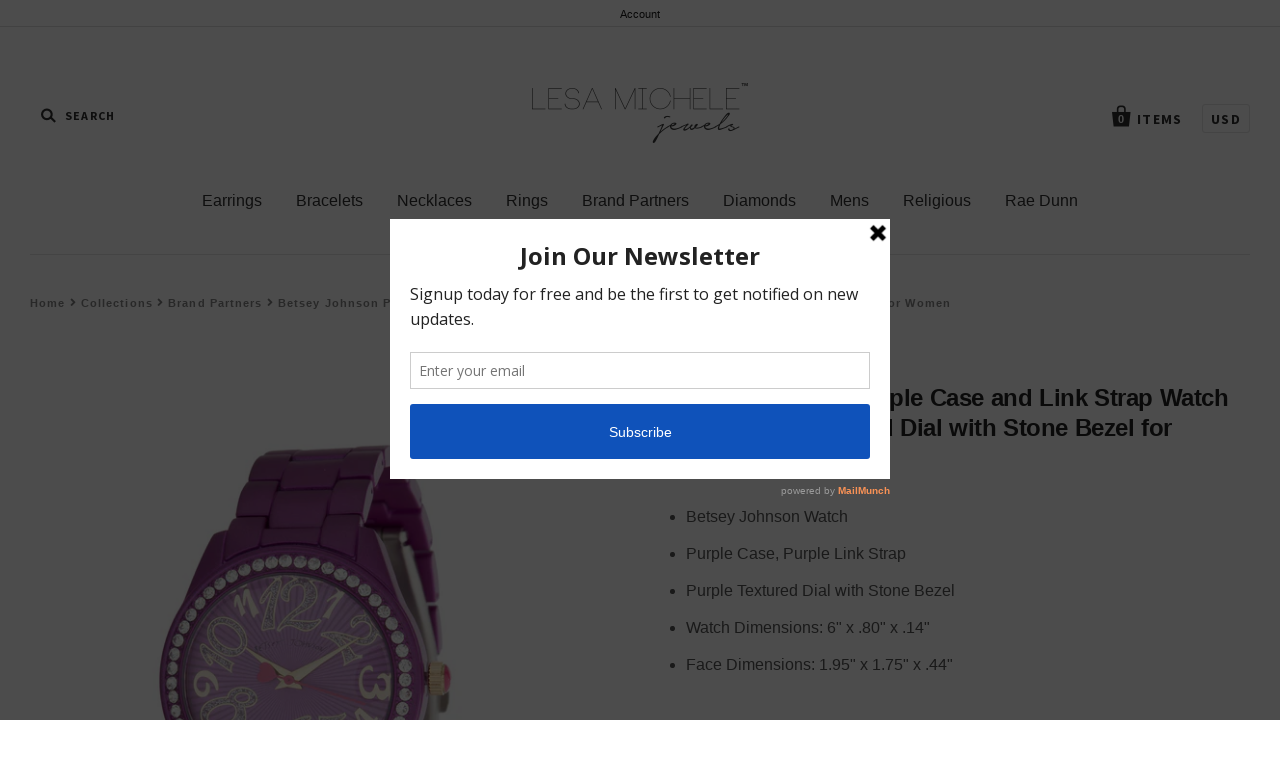

--- FILE ---
content_type: text/html; charset=utf-8
request_url: https://www.lesamichele.com/products/betsey-johnson-purple-case-and-link-strap-watch-with-purple-textured-dial-with-stone-bezel-for-women
body_size: 18885
content:
<!doctype html>
<!--[if IE 7]><html class="no-js ie7 lt-ie8 lt-ie9 lt-ie10" lang="en"> <![endif]-->
<!--[if IE 8]><html class="no-js ie8 lt-ie9 lt-ie10" lang="en"> <![endif]-->
<!--[if IE 9]><html class="no-js ie9 lt-ie10"> <![endif]-->
<!--[if (gt IE 9)|!(IE)]><!--> <html class="no-js"> <!--<![endif]-->
<head>
<script>

!function(){var o=window.tdl=window.tdl||[];if(o.invoked)window.console&&console.error&&console.error("Tune snippet has been included more than once.");else{o.invoked=!0,o.methods=["init","identify","convert"],o.factory=function(n){return function(){var e=Array.prototype.slice.call(arguments);return e.unshift(n),o.push(e),o}};for(var e=0;e<o.methods.length;e++){var n=o.methods[e];o[n]=o.factory(n)}o.init=function(e){var n=document.createElement("script");n.type="text/javascript",n.async=!0,n.src="https://js.go2sdk.com/v2/tune.js";var t=document.getElementsByTagName("script")[0];t.parentNode.insertBefore(n,t),o.domain=e}}}();

 

tdl.init("https://bradsdealspartner.go2cloud.org")

tdl.identify()

 

const tid = new URLSearchParams(window.location.search).get('transaction_id');

if (tid) {

    fetch('/cart/update.js', {

        method: 'POST',   

        headers: {

            'Content-Type': 'application/json'

        },

        body: JSON.stringify({

            attributes: {

                'TUNEID': tid

            }

        })

    })

};

 

</script>
  <meta charset="utf-8">
  <meta http-equiv="X-UA-Compatible" content="IE=edge,chrome=1">
  <link rel="stylesheet" href="https://use.fontawesome.com/releases/v5.0.13/css/all.css" integrity="sha384-DNOHZ68U8hZfKXOrtjWvjxusGo9WQnrNx2sqG0tfsghAvtVlRW3tvkXWZh58N9jp" crossorigin="anonymous">

  <title>
    Betsey Johnson Purple Case and Link Strap Watch with Purple Textured D

    

    

    
      &ndash; Lesa Michele
    
  </title>

  
    <meta name="description" content="Betsey Johnson Purple Case and Link Strap Watch with Purple Textured Dial with Stone Bezel for Women Betsey Johnson Watch Purple Case, Purple Link Strap Purple Textured Dial with Stone Bezel Watch Dimensions: 6&quot; x .80&quot; x .14&quot; Face Dimensions: 1.95&quot; x 1.75&quot; x .44&quot;" />
  

  
    <link rel="shortcut icon" href="//www.lesamichele.com/cdn/shop/files/favicon_32x32.png?v=1613519801" type="image/png" />
  

  <link rel="canonical" href="https://www.lesamichele.com/products/betsey-johnson-purple-case-and-link-strap-watch-with-purple-textured-dial-with-stone-bezel-for-women" />
  <meta name="viewport" content="width=device-width" />

  <script>window.performance && window.performance.mark && window.performance.mark('shopify.content_for_header.start');</script><meta id="shopify-digital-wallet" name="shopify-digital-wallet" content="/7724204089/digital_wallets/dialog">
<meta name="shopify-checkout-api-token" content="73f7eb105a2bc828ef25e7b4d20db3b8">
<meta id="in-context-paypal-metadata" data-shop-id="7724204089" data-venmo-supported="false" data-environment="production" data-locale="en_US" data-paypal-v4="true" data-currency="USD">
<link rel="alternate" type="application/json+oembed" href="https://www.lesamichele.com/products/betsey-johnson-purple-case-and-link-strap-watch-with-purple-textured-dial-with-stone-bezel-for-women.oembed">
<script async="async" src="/checkouts/internal/preloads.js?locale=en-US"></script>
<link rel="preconnect" href="https://shop.app" crossorigin="anonymous">
<script async="async" src="https://shop.app/checkouts/internal/preloads.js?locale=en-US&shop_id=7724204089" crossorigin="anonymous"></script>
<script id="apple-pay-shop-capabilities" type="application/json">{"shopId":7724204089,"countryCode":"US","currencyCode":"USD","merchantCapabilities":["supports3DS"],"merchantId":"gid:\/\/shopify\/Shop\/7724204089","merchantName":"Lesa Michele","requiredBillingContactFields":["postalAddress","email"],"requiredShippingContactFields":["postalAddress","email"],"shippingType":"shipping","supportedNetworks":["visa","masterCard","amex","discover","elo","jcb"],"total":{"type":"pending","label":"Lesa Michele","amount":"1.00"},"shopifyPaymentsEnabled":true,"supportsSubscriptions":true}</script>
<script id="shopify-features" type="application/json">{"accessToken":"73f7eb105a2bc828ef25e7b4d20db3b8","betas":["rich-media-storefront-analytics"],"domain":"www.lesamichele.com","predictiveSearch":true,"shopId":7724204089,"locale":"en"}</script>
<script>var Shopify = Shopify || {};
Shopify.shop = "lesa-michele.myshopify.com";
Shopify.locale = "en";
Shopify.currency = {"active":"USD","rate":"1.0"};
Shopify.country = "US";
Shopify.theme = {"name":"Pacific development","id":20100775993,"schema_name":"Pacific","schema_version":"2.5.0","theme_store_id":705,"role":"main"};
Shopify.theme.handle = "null";
Shopify.theme.style = {"id":null,"handle":null};
Shopify.cdnHost = "www.lesamichele.com/cdn";
Shopify.routes = Shopify.routes || {};
Shopify.routes.root = "/";</script>
<script type="module">!function(o){(o.Shopify=o.Shopify||{}).modules=!0}(window);</script>
<script>!function(o){function n(){var o=[];function n(){o.push(Array.prototype.slice.apply(arguments))}return n.q=o,n}var t=o.Shopify=o.Shopify||{};t.loadFeatures=n(),t.autoloadFeatures=n()}(window);</script>
<script>
  window.ShopifyPay = window.ShopifyPay || {};
  window.ShopifyPay.apiHost = "shop.app\/pay";
  window.ShopifyPay.redirectState = null;
</script>
<script id="shop-js-analytics" type="application/json">{"pageType":"product"}</script>
<script defer="defer" async type="module" src="//www.lesamichele.com/cdn/shopifycloud/shop-js/modules/v2/client.init-shop-cart-sync_BT-GjEfc.en.esm.js"></script>
<script defer="defer" async type="module" src="//www.lesamichele.com/cdn/shopifycloud/shop-js/modules/v2/chunk.common_D58fp_Oc.esm.js"></script>
<script defer="defer" async type="module" src="//www.lesamichele.com/cdn/shopifycloud/shop-js/modules/v2/chunk.modal_xMitdFEc.esm.js"></script>
<script type="module">
  await import("//www.lesamichele.com/cdn/shopifycloud/shop-js/modules/v2/client.init-shop-cart-sync_BT-GjEfc.en.esm.js");
await import("//www.lesamichele.com/cdn/shopifycloud/shop-js/modules/v2/chunk.common_D58fp_Oc.esm.js");
await import("//www.lesamichele.com/cdn/shopifycloud/shop-js/modules/v2/chunk.modal_xMitdFEc.esm.js");

  window.Shopify.SignInWithShop?.initShopCartSync?.({"fedCMEnabled":true,"windoidEnabled":true});

</script>
<script>
  window.Shopify = window.Shopify || {};
  if (!window.Shopify.featureAssets) window.Shopify.featureAssets = {};
  window.Shopify.featureAssets['shop-js'] = {"shop-cart-sync":["modules/v2/client.shop-cart-sync_DZOKe7Ll.en.esm.js","modules/v2/chunk.common_D58fp_Oc.esm.js","modules/v2/chunk.modal_xMitdFEc.esm.js"],"init-fed-cm":["modules/v2/client.init-fed-cm_B6oLuCjv.en.esm.js","modules/v2/chunk.common_D58fp_Oc.esm.js","modules/v2/chunk.modal_xMitdFEc.esm.js"],"shop-cash-offers":["modules/v2/client.shop-cash-offers_D2sdYoxE.en.esm.js","modules/v2/chunk.common_D58fp_Oc.esm.js","modules/v2/chunk.modal_xMitdFEc.esm.js"],"shop-login-button":["modules/v2/client.shop-login-button_QeVjl5Y3.en.esm.js","modules/v2/chunk.common_D58fp_Oc.esm.js","modules/v2/chunk.modal_xMitdFEc.esm.js"],"pay-button":["modules/v2/client.pay-button_DXTOsIq6.en.esm.js","modules/v2/chunk.common_D58fp_Oc.esm.js","modules/v2/chunk.modal_xMitdFEc.esm.js"],"shop-button":["modules/v2/client.shop-button_DQZHx9pm.en.esm.js","modules/v2/chunk.common_D58fp_Oc.esm.js","modules/v2/chunk.modal_xMitdFEc.esm.js"],"avatar":["modules/v2/client.avatar_BTnouDA3.en.esm.js"],"init-windoid":["modules/v2/client.init-windoid_CR1B-cfM.en.esm.js","modules/v2/chunk.common_D58fp_Oc.esm.js","modules/v2/chunk.modal_xMitdFEc.esm.js"],"init-shop-for-new-customer-accounts":["modules/v2/client.init-shop-for-new-customer-accounts_C_vY_xzh.en.esm.js","modules/v2/client.shop-login-button_QeVjl5Y3.en.esm.js","modules/v2/chunk.common_D58fp_Oc.esm.js","modules/v2/chunk.modal_xMitdFEc.esm.js"],"init-shop-email-lookup-coordinator":["modules/v2/client.init-shop-email-lookup-coordinator_BI7n9ZSv.en.esm.js","modules/v2/chunk.common_D58fp_Oc.esm.js","modules/v2/chunk.modal_xMitdFEc.esm.js"],"init-shop-cart-sync":["modules/v2/client.init-shop-cart-sync_BT-GjEfc.en.esm.js","modules/v2/chunk.common_D58fp_Oc.esm.js","modules/v2/chunk.modal_xMitdFEc.esm.js"],"shop-toast-manager":["modules/v2/client.shop-toast-manager_DiYdP3xc.en.esm.js","modules/v2/chunk.common_D58fp_Oc.esm.js","modules/v2/chunk.modal_xMitdFEc.esm.js"],"init-customer-accounts":["modules/v2/client.init-customer-accounts_D9ZNqS-Q.en.esm.js","modules/v2/client.shop-login-button_QeVjl5Y3.en.esm.js","modules/v2/chunk.common_D58fp_Oc.esm.js","modules/v2/chunk.modal_xMitdFEc.esm.js"],"init-customer-accounts-sign-up":["modules/v2/client.init-customer-accounts-sign-up_iGw4briv.en.esm.js","modules/v2/client.shop-login-button_QeVjl5Y3.en.esm.js","modules/v2/chunk.common_D58fp_Oc.esm.js","modules/v2/chunk.modal_xMitdFEc.esm.js"],"shop-follow-button":["modules/v2/client.shop-follow-button_CqMgW2wH.en.esm.js","modules/v2/chunk.common_D58fp_Oc.esm.js","modules/v2/chunk.modal_xMitdFEc.esm.js"],"checkout-modal":["modules/v2/client.checkout-modal_xHeaAweL.en.esm.js","modules/v2/chunk.common_D58fp_Oc.esm.js","modules/v2/chunk.modal_xMitdFEc.esm.js"],"shop-login":["modules/v2/client.shop-login_D91U-Q7h.en.esm.js","modules/v2/chunk.common_D58fp_Oc.esm.js","modules/v2/chunk.modal_xMitdFEc.esm.js"],"lead-capture":["modules/v2/client.lead-capture_BJmE1dJe.en.esm.js","modules/v2/chunk.common_D58fp_Oc.esm.js","modules/v2/chunk.modal_xMitdFEc.esm.js"],"payment-terms":["modules/v2/client.payment-terms_Ci9AEqFq.en.esm.js","modules/v2/chunk.common_D58fp_Oc.esm.js","modules/v2/chunk.modal_xMitdFEc.esm.js"]};
</script>
<script>(function() {
  var isLoaded = false;
  function asyncLoad() {
    if (isLoaded) return;
    isLoaded = true;
    var urls = ["\/\/cdn.secomapp.com\/bannerslider\/scripts\/lesa-michele.20180713001525.scripttag.js?shop=lesa-michele.myshopify.com","https:\/\/a.mailmunch.co\/widgets\/site-521566-77a123ded739d7d18c19b092889de651830d3af6.js?shop=lesa-michele.myshopify.com","https:\/\/chimpstatic.com\/mcjs-connected\/js\/users\/1ce86348bbda3041efac9c65a\/b4cf56c78bdcccb8636a16fa8.js?shop=lesa-michele.myshopify.com","https:\/\/chimpstatic.com\/mcjs-connected\/js\/users\/1ce86348bbda3041efac9c65a\/fdc561d2922cafdebbcde0eda.js?shop=lesa-michele.myshopify.com"];
    for (var i = 0; i < urls.length; i++) {
      var s = document.createElement('script');
      s.type = 'text/javascript';
      s.async = true;
      s.src = urls[i];
      var x = document.getElementsByTagName('script')[0];
      x.parentNode.insertBefore(s, x);
    }
  };
  if(window.attachEvent) {
    window.attachEvent('onload', asyncLoad);
  } else {
    window.addEventListener('load', asyncLoad, false);
  }
})();</script>
<script id="__st">var __st={"a":7724204089,"offset":-18000,"reqid":"94fac34b-f821-4c45-8290-93e6f2c47041-1769137696","pageurl":"www.lesamichele.com\/products\/betsey-johnson-purple-case-and-link-strap-watch-with-purple-textured-dial-with-stone-bezel-for-women","u":"630a68735074","p":"product","rtyp":"product","rid":6960649404611};</script>
<script>window.ShopifyPaypalV4VisibilityTracking = true;</script>
<script id="captcha-bootstrap">!function(){'use strict';const t='contact',e='account',n='new_comment',o=[[t,t],['blogs',n],['comments',n],[t,'customer']],c=[[e,'customer_login'],[e,'guest_login'],[e,'recover_customer_password'],[e,'create_customer']],r=t=>t.map((([t,e])=>`form[action*='/${t}']:not([data-nocaptcha='true']) input[name='form_type'][value='${e}']`)).join(','),a=t=>()=>t?[...document.querySelectorAll(t)].map((t=>t.form)):[];function s(){const t=[...o],e=r(t);return a(e)}const i='password',u='form_key',d=['recaptcha-v3-token','g-recaptcha-response','h-captcha-response',i],f=()=>{try{return window.sessionStorage}catch{return}},m='__shopify_v',_=t=>t.elements[u];function p(t,e,n=!1){try{const o=window.sessionStorage,c=JSON.parse(o.getItem(e)),{data:r}=function(t){const{data:e,action:n}=t;return t[m]||n?{data:e,action:n}:{data:t,action:n}}(c);for(const[e,n]of Object.entries(r))t.elements[e]&&(t.elements[e].value=n);n&&o.removeItem(e)}catch(o){console.error('form repopulation failed',{error:o})}}const l='form_type',E='cptcha';function T(t){t.dataset[E]=!0}const w=window,h=w.document,L='Shopify',v='ce_forms',y='captcha';let A=!1;((t,e)=>{const n=(g='f06e6c50-85a8-45c8-87d0-21a2b65856fe',I='https://cdn.shopify.com/shopifycloud/storefront-forms-hcaptcha/ce_storefront_forms_captcha_hcaptcha.v1.5.2.iife.js',D={infoText:'Protected by hCaptcha',privacyText:'Privacy',termsText:'Terms'},(t,e,n)=>{const o=w[L][v],c=o.bindForm;if(c)return c(t,g,e,D).then(n);var r;o.q.push([[t,g,e,D],n]),r=I,A||(h.body.append(Object.assign(h.createElement('script'),{id:'captcha-provider',async:!0,src:r})),A=!0)});var g,I,D;w[L]=w[L]||{},w[L][v]=w[L][v]||{},w[L][v].q=[],w[L][y]=w[L][y]||{},w[L][y].protect=function(t,e){n(t,void 0,e),T(t)},Object.freeze(w[L][y]),function(t,e,n,w,h,L){const[v,y,A,g]=function(t,e,n){const i=e?o:[],u=t?c:[],d=[...i,...u],f=r(d),m=r(i),_=r(d.filter((([t,e])=>n.includes(e))));return[a(f),a(m),a(_),s()]}(w,h,L),I=t=>{const e=t.target;return e instanceof HTMLFormElement?e:e&&e.form},D=t=>v().includes(t);t.addEventListener('submit',(t=>{const e=I(t);if(!e)return;const n=D(e)&&!e.dataset.hcaptchaBound&&!e.dataset.recaptchaBound,o=_(e),c=g().includes(e)&&(!o||!o.value);(n||c)&&t.preventDefault(),c&&!n&&(function(t){try{if(!f())return;!function(t){const e=f();if(!e)return;const n=_(t);if(!n)return;const o=n.value;o&&e.removeItem(o)}(t);const e=Array.from(Array(32),(()=>Math.random().toString(36)[2])).join('');!function(t,e){_(t)||t.append(Object.assign(document.createElement('input'),{type:'hidden',name:u})),t.elements[u].value=e}(t,e),function(t,e){const n=f();if(!n)return;const o=[...t.querySelectorAll(`input[type='${i}']`)].map((({name:t})=>t)),c=[...d,...o],r={};for(const[a,s]of new FormData(t).entries())c.includes(a)||(r[a]=s);n.setItem(e,JSON.stringify({[m]:1,action:t.action,data:r}))}(t,e)}catch(e){console.error('failed to persist form',e)}}(e),e.submit())}));const S=(t,e)=>{t&&!t.dataset[E]&&(n(t,e.some((e=>e===t))),T(t))};for(const o of['focusin','change'])t.addEventListener(o,(t=>{const e=I(t);D(e)&&S(e,y())}));const B=e.get('form_key'),M=e.get(l),P=B&&M;t.addEventListener('DOMContentLoaded',(()=>{const t=y();if(P)for(const e of t)e.elements[l].value===M&&p(e,B);[...new Set([...A(),...v().filter((t=>'true'===t.dataset.shopifyCaptcha))])].forEach((e=>S(e,t)))}))}(h,new URLSearchParams(w.location.search),n,t,e,['guest_login'])})(!0,!0)}();</script>
<script integrity="sha256-4kQ18oKyAcykRKYeNunJcIwy7WH5gtpwJnB7kiuLZ1E=" data-source-attribution="shopify.loadfeatures" defer="defer" src="//www.lesamichele.com/cdn/shopifycloud/storefront/assets/storefront/load_feature-a0a9edcb.js" crossorigin="anonymous"></script>
<script crossorigin="anonymous" defer="defer" src="//www.lesamichele.com/cdn/shopifycloud/storefront/assets/shopify_pay/storefront-65b4c6d7.js?v=20250812"></script>
<script data-source-attribution="shopify.dynamic_checkout.dynamic.init">var Shopify=Shopify||{};Shopify.PaymentButton=Shopify.PaymentButton||{isStorefrontPortableWallets:!0,init:function(){window.Shopify.PaymentButton.init=function(){};var t=document.createElement("script");t.src="https://www.lesamichele.com/cdn/shopifycloud/portable-wallets/latest/portable-wallets.en.js",t.type="module",document.head.appendChild(t)}};
</script>
<script data-source-attribution="shopify.dynamic_checkout.buyer_consent">
  function portableWalletsHideBuyerConsent(e){var t=document.getElementById("shopify-buyer-consent"),n=document.getElementById("shopify-subscription-policy-button");t&&n&&(t.classList.add("hidden"),t.setAttribute("aria-hidden","true"),n.removeEventListener("click",e))}function portableWalletsShowBuyerConsent(e){var t=document.getElementById("shopify-buyer-consent"),n=document.getElementById("shopify-subscription-policy-button");t&&n&&(t.classList.remove("hidden"),t.removeAttribute("aria-hidden"),n.addEventListener("click",e))}window.Shopify?.PaymentButton&&(window.Shopify.PaymentButton.hideBuyerConsent=portableWalletsHideBuyerConsent,window.Shopify.PaymentButton.showBuyerConsent=portableWalletsShowBuyerConsent);
</script>
<script data-source-attribution="shopify.dynamic_checkout.cart.bootstrap">document.addEventListener("DOMContentLoaded",(function(){function t(){return document.querySelector("shopify-accelerated-checkout-cart, shopify-accelerated-checkout")}if(t())Shopify.PaymentButton.init();else{new MutationObserver((function(e,n){t()&&(Shopify.PaymentButton.init(),n.disconnect())})).observe(document.body,{childList:!0,subtree:!0})}}));
</script>
<link id="shopify-accelerated-checkout-styles" rel="stylesheet" media="screen" href="https://www.lesamichele.com/cdn/shopifycloud/portable-wallets/latest/accelerated-checkout-backwards-compat.css" crossorigin="anonymous">
<style id="shopify-accelerated-checkout-cart">
        #shopify-buyer-consent {
  margin-top: 1em;
  display: inline-block;
  width: 100%;
}

#shopify-buyer-consent.hidden {
  display: none;
}

#shopify-subscription-policy-button {
  background: none;
  border: none;
  padding: 0;
  text-decoration: underline;
  font-size: inherit;
  cursor: pointer;
}

#shopify-subscription-policy-button::before {
  box-shadow: none;
}

      </style>

<script>window.performance && window.performance.mark && window.performance.mark('shopify.content_for_header.end');</script>

  

<meta property="og:site_name" content="Lesa Michele" />
<meta property="og:url" content="https://www.lesamichele.com/products/betsey-johnson-purple-case-and-link-strap-watch-with-purple-textured-dial-with-stone-bezel-for-women" />
<meta property="og:title" content="Betsey Johnson Purple Case and Link Strap Watch with Purple Textured D" />

  <meta property="og:description" content="Betsey Johnson Purple Case and Link Strap Watch with Purple Textured Dial with Stone Bezel for Women Betsey Johnson Watch Purple Case, Purple Link Strap Purple Textured Dial with Stone Bezel Watch Dimensions: 6&quot; x .80&quot; x .14&quot; Face Dimensions: 1.95&quot; x 1.75&quot; x .44&quot;" />


  <meta property="og:type" content="product">
  
    <meta property="og:image" content="http://www.lesamichele.com/cdn/shop/products/BJW017PU_grande.jpg?v=1632859952" />
    <meta property="og:image:secure_url" content="https://www.lesamichele.com/cdn/shop/products/BJW017PU_grande.jpg?v=1632859952" />
  
    <meta property="og:image" content="http://www.lesamichele.com/cdn/shop/products/BJW017PU_01_grande.jpg?v=1632859952" />
    <meta property="og:image:secure_url" content="https://www.lesamichele.com/cdn/shop/products/BJW017PU_01_grande.jpg?v=1632859952" />
  
  <meta property="og:price:amount" content="39.99">
  <meta property="og:price:currency" content="USD">




<meta name="twitter:card" content="summary">


  <meta name="twitter:site" content="@LesaMichele">



  <meta property="twitter:description" content="Betsey Johnson Purple Case and Link Strap Watch with Purple Textured Dial with Stone Bezel for Women Betsey Johnson Watch Purple Case, Purple Link Strap Purple Textured Dial with Stone Bezel Watch Dimensions: 6&quot; x .80&quot; x .14&quot; Face Dimensions: 1.95&quot; x 1.75&quot; x .44&quot;" />


<meta name="twitter:url" content="https://www.lesamichele.com/products/betsey-johnson-purple-case-and-link-strap-watch-with-purple-textured-dial-with-stone-bezel-for-women">


  <meta name="twitter:title" content="Betsey Johnson Purple Case and Link Strap Watch with Purple Textured Dial with Stone Bezel for Women">
  <meta name="twitter:image" content="http://www.lesamichele.com/cdn/shop/products/BJW017PU_grande.jpg?v=1632859952">



  <!-- Theme CSS -->
  <link href="//www.lesamichele.com/cdn/shop/t/4/assets/theme.scss.css?v=150110627316169022601674755717" rel="stylesheet" type="text/css" media="all" />

  <!-- Third Party JS Libraries -->
  <script src="//www.lesamichele.com/cdn/shop/t/4/assets/modernizr-2.8.2.min.js?v=183020859231120956941527085487" type="text/javascript"></script>

  <!-- Add media query support to IE8 -->
  <!--[if lt IE 9]>
  <script src="//www.lesamichele.com/cdn/shop/t/4/assets/respond.min.js?v=52248677837542619231527085489"></script>
  <link href="//www.lesamichele.com/cdn/shop/t/4/assets/respond-proxy.html" id="respond-proxy" rel="respond-proxy" />
  
  <link href="//www.lesamichele.com/search?q=38648d6df7731395c39265f0623d9d0e" id="respond-redirect" rel="respond-redirect" />
  <script src="//www.lesamichele.com/search?q=38648d6df7731395c39265f0623d9d0e" type="text/javascript"></script>
  <![endif]-->

  <!-- Theme object -->
  <script>

  window.Shop = {};

  Shop.version = "2.5.0";

  Shop.currency = "USD";
  Shop.moneyFormat = "${{ amount }}";
  Shop.moneyFormatCurrency = "${{ amount }} USD";
  Shop.cartQuantityError = {
    title: "Not available",
    message: "You can only have ** quantity ** ** title ** in your cart.",
    button: "Okay",
  };

  

  

  

  
    /*
      Override the default Shop.moneyFormat for recalculating
      prices on the product and cart templates.
    */
    Shop.currencySwitcher = true;
    Shop.moneyFormat = "${{ amount }} USD";
    Shop.currencySwitcherFormat = "money_with_currency_format";
    Shop.defaultCurrency = Shop.currency;
  

</script>


<link href="https://monorail-edge.shopifysvc.com" rel="dns-prefetch">
<script>(function(){if ("sendBeacon" in navigator && "performance" in window) {try {var session_token_from_headers = performance.getEntriesByType('navigation')[0].serverTiming.find(x => x.name == '_s').description;} catch {var session_token_from_headers = undefined;}var session_cookie_matches = document.cookie.match(/_shopify_s=([^;]*)/);var session_token_from_cookie = session_cookie_matches && session_cookie_matches.length === 2 ? session_cookie_matches[1] : "";var session_token = session_token_from_headers || session_token_from_cookie || "";function handle_abandonment_event(e) {var entries = performance.getEntries().filter(function(entry) {return /monorail-edge.shopifysvc.com/.test(entry.name);});if (!window.abandonment_tracked && entries.length === 0) {window.abandonment_tracked = true;var currentMs = Date.now();var navigation_start = performance.timing.navigationStart;var payload = {shop_id: 7724204089,url: window.location.href,navigation_start,duration: currentMs - navigation_start,session_token,page_type: "product"};window.navigator.sendBeacon("https://monorail-edge.shopifysvc.com/v1/produce", JSON.stringify({schema_id: "online_store_buyer_site_abandonment/1.1",payload: payload,metadata: {event_created_at_ms: currentMs,event_sent_at_ms: currentMs}}));}}window.addEventListener('pagehide', handle_abandonment_event);}}());</script>
<script id="web-pixels-manager-setup">(function e(e,d,r,n,o){if(void 0===o&&(o={}),!Boolean(null===(a=null===(i=window.Shopify)||void 0===i?void 0:i.analytics)||void 0===a?void 0:a.replayQueue)){var i,a;window.Shopify=window.Shopify||{};var t=window.Shopify;t.analytics=t.analytics||{};var s=t.analytics;s.replayQueue=[],s.publish=function(e,d,r){return s.replayQueue.push([e,d,r]),!0};try{self.performance.mark("wpm:start")}catch(e){}var l=function(){var e={modern:/Edge?\/(1{2}[4-9]|1[2-9]\d|[2-9]\d{2}|\d{4,})\.\d+(\.\d+|)|Firefox\/(1{2}[4-9]|1[2-9]\d|[2-9]\d{2}|\d{4,})\.\d+(\.\d+|)|Chrom(ium|e)\/(9{2}|\d{3,})\.\d+(\.\d+|)|(Maci|X1{2}).+ Version\/(15\.\d+|(1[6-9]|[2-9]\d|\d{3,})\.\d+)([,.]\d+|)( \(\w+\)|)( Mobile\/\w+|) Safari\/|Chrome.+OPR\/(9{2}|\d{3,})\.\d+\.\d+|(CPU[ +]OS|iPhone[ +]OS|CPU[ +]iPhone|CPU IPhone OS|CPU iPad OS)[ +]+(15[._]\d+|(1[6-9]|[2-9]\d|\d{3,})[._]\d+)([._]\d+|)|Android:?[ /-](13[3-9]|1[4-9]\d|[2-9]\d{2}|\d{4,})(\.\d+|)(\.\d+|)|Android.+Firefox\/(13[5-9]|1[4-9]\d|[2-9]\d{2}|\d{4,})\.\d+(\.\d+|)|Android.+Chrom(ium|e)\/(13[3-9]|1[4-9]\d|[2-9]\d{2}|\d{4,})\.\d+(\.\d+|)|SamsungBrowser\/([2-9]\d|\d{3,})\.\d+/,legacy:/Edge?\/(1[6-9]|[2-9]\d|\d{3,})\.\d+(\.\d+|)|Firefox\/(5[4-9]|[6-9]\d|\d{3,})\.\d+(\.\d+|)|Chrom(ium|e)\/(5[1-9]|[6-9]\d|\d{3,})\.\d+(\.\d+|)([\d.]+$|.*Safari\/(?![\d.]+ Edge\/[\d.]+$))|(Maci|X1{2}).+ Version\/(10\.\d+|(1[1-9]|[2-9]\d|\d{3,})\.\d+)([,.]\d+|)( \(\w+\)|)( Mobile\/\w+|) Safari\/|Chrome.+OPR\/(3[89]|[4-9]\d|\d{3,})\.\d+\.\d+|(CPU[ +]OS|iPhone[ +]OS|CPU[ +]iPhone|CPU IPhone OS|CPU iPad OS)[ +]+(10[._]\d+|(1[1-9]|[2-9]\d|\d{3,})[._]\d+)([._]\d+|)|Android:?[ /-](13[3-9]|1[4-9]\d|[2-9]\d{2}|\d{4,})(\.\d+|)(\.\d+|)|Mobile Safari.+OPR\/([89]\d|\d{3,})\.\d+\.\d+|Android.+Firefox\/(13[5-9]|1[4-9]\d|[2-9]\d{2}|\d{4,})\.\d+(\.\d+|)|Android.+Chrom(ium|e)\/(13[3-9]|1[4-9]\d|[2-9]\d{2}|\d{4,})\.\d+(\.\d+|)|Android.+(UC? ?Browser|UCWEB|U3)[ /]?(15\.([5-9]|\d{2,})|(1[6-9]|[2-9]\d|\d{3,})\.\d+)\.\d+|SamsungBrowser\/(5\.\d+|([6-9]|\d{2,})\.\d+)|Android.+MQ{2}Browser\/(14(\.(9|\d{2,})|)|(1[5-9]|[2-9]\d|\d{3,})(\.\d+|))(\.\d+|)|K[Aa][Ii]OS\/(3\.\d+|([4-9]|\d{2,})\.\d+)(\.\d+|)/},d=e.modern,r=e.legacy,n=navigator.userAgent;return n.match(d)?"modern":n.match(r)?"legacy":"unknown"}(),u="modern"===l?"modern":"legacy",c=(null!=n?n:{modern:"",legacy:""})[u],f=function(e){return[e.baseUrl,"/wpm","/b",e.hashVersion,"modern"===e.buildTarget?"m":"l",".js"].join("")}({baseUrl:d,hashVersion:r,buildTarget:u}),m=function(e){var d=e.version,r=e.bundleTarget,n=e.surface,o=e.pageUrl,i=e.monorailEndpoint;return{emit:function(e){var a=e.status,t=e.errorMsg,s=(new Date).getTime(),l=JSON.stringify({metadata:{event_sent_at_ms:s},events:[{schema_id:"web_pixels_manager_load/3.1",payload:{version:d,bundle_target:r,page_url:o,status:a,surface:n,error_msg:t},metadata:{event_created_at_ms:s}}]});if(!i)return console&&console.warn&&console.warn("[Web Pixels Manager] No Monorail endpoint provided, skipping logging."),!1;try{return self.navigator.sendBeacon.bind(self.navigator)(i,l)}catch(e){}var u=new XMLHttpRequest;try{return u.open("POST",i,!0),u.setRequestHeader("Content-Type","text/plain"),u.send(l),!0}catch(e){return console&&console.warn&&console.warn("[Web Pixels Manager] Got an unhandled error while logging to Monorail."),!1}}}}({version:r,bundleTarget:l,surface:e.surface,pageUrl:self.location.href,monorailEndpoint:e.monorailEndpoint});try{o.browserTarget=l,function(e){var d=e.src,r=e.async,n=void 0===r||r,o=e.onload,i=e.onerror,a=e.sri,t=e.scriptDataAttributes,s=void 0===t?{}:t,l=document.createElement("script"),u=document.querySelector("head"),c=document.querySelector("body");if(l.async=n,l.src=d,a&&(l.integrity=a,l.crossOrigin="anonymous"),s)for(var f in s)if(Object.prototype.hasOwnProperty.call(s,f))try{l.dataset[f]=s[f]}catch(e){}if(o&&l.addEventListener("load",o),i&&l.addEventListener("error",i),u)u.appendChild(l);else{if(!c)throw new Error("Did not find a head or body element to append the script");c.appendChild(l)}}({src:f,async:!0,onload:function(){if(!function(){var e,d;return Boolean(null===(d=null===(e=window.Shopify)||void 0===e?void 0:e.analytics)||void 0===d?void 0:d.initialized)}()){var d=window.webPixelsManager.init(e)||void 0;if(d){var r=window.Shopify.analytics;r.replayQueue.forEach((function(e){var r=e[0],n=e[1],o=e[2];d.publishCustomEvent(r,n,o)})),r.replayQueue=[],r.publish=d.publishCustomEvent,r.visitor=d.visitor,r.initialized=!0}}},onerror:function(){return m.emit({status:"failed",errorMsg:"".concat(f," has failed to load")})},sri:function(e){var d=/^sha384-[A-Za-z0-9+/=]+$/;return"string"==typeof e&&d.test(e)}(c)?c:"",scriptDataAttributes:o}),m.emit({status:"loading"})}catch(e){m.emit({status:"failed",errorMsg:(null==e?void 0:e.message)||"Unknown error"})}}})({shopId: 7724204089,storefrontBaseUrl: "https://www.lesamichele.com",extensionsBaseUrl: "https://extensions.shopifycdn.com/cdn/shopifycloud/web-pixels-manager",monorailEndpoint: "https://monorail-edge.shopifysvc.com/unstable/produce_batch",surface: "storefront-renderer",enabledBetaFlags: ["2dca8a86"],webPixelsConfigList: [{"id":"231375061","configuration":"{\"pixel_id\":\"2496061164057093\",\"pixel_type\":\"facebook_pixel\",\"metaapp_system_user_token\":\"-\"}","eventPayloadVersion":"v1","runtimeContext":"OPEN","scriptVersion":"ca16bc87fe92b6042fbaa3acc2fbdaa6","type":"APP","apiClientId":2329312,"privacyPurposes":["ANALYTICS","MARKETING","SALE_OF_DATA"],"dataSharingAdjustments":{"protectedCustomerApprovalScopes":["read_customer_address","read_customer_email","read_customer_name","read_customer_personal_data","read_customer_phone"]}},{"id":"68813013","eventPayloadVersion":"v1","runtimeContext":"LAX","scriptVersion":"1","type":"CUSTOM","privacyPurposes":["ANALYTICS"],"name":"Google Analytics tag (migrated)"},{"id":"shopify-app-pixel","configuration":"{}","eventPayloadVersion":"v1","runtimeContext":"STRICT","scriptVersion":"0450","apiClientId":"shopify-pixel","type":"APP","privacyPurposes":["ANALYTICS","MARKETING"]},{"id":"shopify-custom-pixel","eventPayloadVersion":"v1","runtimeContext":"LAX","scriptVersion":"0450","apiClientId":"shopify-pixel","type":"CUSTOM","privacyPurposes":["ANALYTICS","MARKETING"]}],isMerchantRequest: false,initData: {"shop":{"name":"Lesa Michele","paymentSettings":{"currencyCode":"USD"},"myshopifyDomain":"lesa-michele.myshopify.com","countryCode":"US","storefrontUrl":"https:\/\/www.lesamichele.com"},"customer":null,"cart":null,"checkout":null,"productVariants":[{"price":{"amount":39.99,"currencyCode":"USD"},"product":{"title":"Betsey Johnson Purple Case and Link Strap Watch with Purple Textured Dial with Stone Bezel for Women","vendor":"Betsey Johnson","id":"6960649404611","untranslatedTitle":"Betsey Johnson Purple Case and Link Strap Watch with Purple Textured Dial with Stone Bezel for Women","url":"\/products\/betsey-johnson-purple-case-and-link-strap-watch-with-purple-textured-dial-with-stone-bezel-for-women","type":"Watches"},"id":"40799699566787","image":{"src":"\/\/www.lesamichele.com\/cdn\/shop\/products\/BJW017PU.jpg?v=1632859952"},"sku":"BJW017PU","title":"Default Title","untranslatedTitle":"Default Title"}],"purchasingCompany":null},},"https://www.lesamichele.com/cdn","fcfee988w5aeb613cpc8e4bc33m6693e112",{"modern":"","legacy":""},{"shopId":"7724204089","storefrontBaseUrl":"https:\/\/www.lesamichele.com","extensionBaseUrl":"https:\/\/extensions.shopifycdn.com\/cdn\/shopifycloud\/web-pixels-manager","surface":"storefront-renderer","enabledBetaFlags":"[\"2dca8a86\"]","isMerchantRequest":"false","hashVersion":"fcfee988w5aeb613cpc8e4bc33m6693e112","publish":"custom","events":"[[\"page_viewed\",{}],[\"product_viewed\",{\"productVariant\":{\"price\":{\"amount\":39.99,\"currencyCode\":\"USD\"},\"product\":{\"title\":\"Betsey Johnson Purple Case and Link Strap Watch with Purple Textured Dial with Stone Bezel for Women\",\"vendor\":\"Betsey Johnson\",\"id\":\"6960649404611\",\"untranslatedTitle\":\"Betsey Johnson Purple Case and Link Strap Watch with Purple Textured Dial with Stone Bezel for Women\",\"url\":\"\/products\/betsey-johnson-purple-case-and-link-strap-watch-with-purple-textured-dial-with-stone-bezel-for-women\",\"type\":\"Watches\"},\"id\":\"40799699566787\",\"image\":{\"src\":\"\/\/www.lesamichele.com\/cdn\/shop\/products\/BJW017PU.jpg?v=1632859952\"},\"sku\":\"BJW017PU\",\"title\":\"Default Title\",\"untranslatedTitle\":\"Default Title\"}}]]"});</script><script>
  window.ShopifyAnalytics = window.ShopifyAnalytics || {};
  window.ShopifyAnalytics.meta = window.ShopifyAnalytics.meta || {};
  window.ShopifyAnalytics.meta.currency = 'USD';
  var meta = {"product":{"id":6960649404611,"gid":"gid:\/\/shopify\/Product\/6960649404611","vendor":"Betsey Johnson","type":"Watches","handle":"betsey-johnson-purple-case-and-link-strap-watch-with-purple-textured-dial-with-stone-bezel-for-women","variants":[{"id":40799699566787,"price":3999,"name":"Betsey Johnson Purple Case and Link Strap Watch with Purple Textured Dial with Stone Bezel for Women","public_title":null,"sku":"BJW017PU"}],"remote":false},"page":{"pageType":"product","resourceType":"product","resourceId":6960649404611,"requestId":"94fac34b-f821-4c45-8290-93e6f2c47041-1769137696"}};
  for (var attr in meta) {
    window.ShopifyAnalytics.meta[attr] = meta[attr];
  }
</script>
<script class="analytics">
  (function () {
    var customDocumentWrite = function(content) {
      var jquery = null;

      if (window.jQuery) {
        jquery = window.jQuery;
      } else if (window.Checkout && window.Checkout.$) {
        jquery = window.Checkout.$;
      }

      if (jquery) {
        jquery('body').append(content);
      }
    };

    var hasLoggedConversion = function(token) {
      if (token) {
        return document.cookie.indexOf('loggedConversion=' + token) !== -1;
      }
      return false;
    }

    var setCookieIfConversion = function(token) {
      if (token) {
        var twoMonthsFromNow = new Date(Date.now());
        twoMonthsFromNow.setMonth(twoMonthsFromNow.getMonth() + 2);

        document.cookie = 'loggedConversion=' + token + '; expires=' + twoMonthsFromNow;
      }
    }

    var trekkie = window.ShopifyAnalytics.lib = window.trekkie = window.trekkie || [];
    if (trekkie.integrations) {
      return;
    }
    trekkie.methods = [
      'identify',
      'page',
      'ready',
      'track',
      'trackForm',
      'trackLink'
    ];
    trekkie.factory = function(method) {
      return function() {
        var args = Array.prototype.slice.call(arguments);
        args.unshift(method);
        trekkie.push(args);
        return trekkie;
      };
    };
    for (var i = 0; i < trekkie.methods.length; i++) {
      var key = trekkie.methods[i];
      trekkie[key] = trekkie.factory(key);
    }
    trekkie.load = function(config) {
      trekkie.config = config || {};
      trekkie.config.initialDocumentCookie = document.cookie;
      var first = document.getElementsByTagName('script')[0];
      var script = document.createElement('script');
      script.type = 'text/javascript';
      script.onerror = function(e) {
        var scriptFallback = document.createElement('script');
        scriptFallback.type = 'text/javascript';
        scriptFallback.onerror = function(error) {
                var Monorail = {
      produce: function produce(monorailDomain, schemaId, payload) {
        var currentMs = new Date().getTime();
        var event = {
          schema_id: schemaId,
          payload: payload,
          metadata: {
            event_created_at_ms: currentMs,
            event_sent_at_ms: currentMs
          }
        };
        return Monorail.sendRequest("https://" + monorailDomain + "/v1/produce", JSON.stringify(event));
      },
      sendRequest: function sendRequest(endpointUrl, payload) {
        // Try the sendBeacon API
        if (window && window.navigator && typeof window.navigator.sendBeacon === 'function' && typeof window.Blob === 'function' && !Monorail.isIos12()) {
          var blobData = new window.Blob([payload], {
            type: 'text/plain'
          });

          if (window.navigator.sendBeacon(endpointUrl, blobData)) {
            return true;
          } // sendBeacon was not successful

        } // XHR beacon

        var xhr = new XMLHttpRequest();

        try {
          xhr.open('POST', endpointUrl);
          xhr.setRequestHeader('Content-Type', 'text/plain');
          xhr.send(payload);
        } catch (e) {
          console.log(e);
        }

        return false;
      },
      isIos12: function isIos12() {
        return window.navigator.userAgent.lastIndexOf('iPhone; CPU iPhone OS 12_') !== -1 || window.navigator.userAgent.lastIndexOf('iPad; CPU OS 12_') !== -1;
      }
    };
    Monorail.produce('monorail-edge.shopifysvc.com',
      'trekkie_storefront_load_errors/1.1',
      {shop_id: 7724204089,
      theme_id: 20100775993,
      app_name: "storefront",
      context_url: window.location.href,
      source_url: "//www.lesamichele.com/cdn/s/trekkie.storefront.8d95595f799fbf7e1d32231b9a28fd43b70c67d3.min.js"});

        };
        scriptFallback.async = true;
        scriptFallback.src = '//www.lesamichele.com/cdn/s/trekkie.storefront.8d95595f799fbf7e1d32231b9a28fd43b70c67d3.min.js';
        first.parentNode.insertBefore(scriptFallback, first);
      };
      script.async = true;
      script.src = '//www.lesamichele.com/cdn/s/trekkie.storefront.8d95595f799fbf7e1d32231b9a28fd43b70c67d3.min.js';
      first.parentNode.insertBefore(script, first);
    };
    trekkie.load(
      {"Trekkie":{"appName":"storefront","development":false,"defaultAttributes":{"shopId":7724204089,"isMerchantRequest":null,"themeId":20100775993,"themeCityHash":"16275973169130261362","contentLanguage":"en","currency":"USD","eventMetadataId":"96cc9b79-328f-4a34-bb12-08ef3ba1f1cd"},"isServerSideCookieWritingEnabled":true,"monorailRegion":"shop_domain","enabledBetaFlags":["65f19447"]},"Session Attribution":{},"S2S":{"facebookCapiEnabled":true,"source":"trekkie-storefront-renderer","apiClientId":580111}}
    );

    var loaded = false;
    trekkie.ready(function() {
      if (loaded) return;
      loaded = true;

      window.ShopifyAnalytics.lib = window.trekkie;

      var originalDocumentWrite = document.write;
      document.write = customDocumentWrite;
      try { window.ShopifyAnalytics.merchantGoogleAnalytics.call(this); } catch(error) {};
      document.write = originalDocumentWrite;

      window.ShopifyAnalytics.lib.page(null,{"pageType":"product","resourceType":"product","resourceId":6960649404611,"requestId":"94fac34b-f821-4c45-8290-93e6f2c47041-1769137696","shopifyEmitted":true});

      var match = window.location.pathname.match(/checkouts\/(.+)\/(thank_you|post_purchase)/)
      var token = match? match[1]: undefined;
      if (!hasLoggedConversion(token)) {
        setCookieIfConversion(token);
        window.ShopifyAnalytics.lib.track("Viewed Product",{"currency":"USD","variantId":40799699566787,"productId":6960649404611,"productGid":"gid:\/\/shopify\/Product\/6960649404611","name":"Betsey Johnson Purple Case and Link Strap Watch with Purple Textured Dial with Stone Bezel for Women","price":"39.99","sku":"BJW017PU","brand":"Betsey Johnson","variant":null,"category":"Watches","nonInteraction":true,"remote":false},undefined,undefined,{"shopifyEmitted":true});
      window.ShopifyAnalytics.lib.track("monorail:\/\/trekkie_storefront_viewed_product\/1.1",{"currency":"USD","variantId":40799699566787,"productId":6960649404611,"productGid":"gid:\/\/shopify\/Product\/6960649404611","name":"Betsey Johnson Purple Case and Link Strap Watch with Purple Textured Dial with Stone Bezel for Women","price":"39.99","sku":"BJW017PU","brand":"Betsey Johnson","variant":null,"category":"Watches","nonInteraction":true,"remote":false,"referer":"https:\/\/www.lesamichele.com\/products\/betsey-johnson-purple-case-and-link-strap-watch-with-purple-textured-dial-with-stone-bezel-for-women"});
      }
    });


        var eventsListenerScript = document.createElement('script');
        eventsListenerScript.async = true;
        eventsListenerScript.src = "//www.lesamichele.com/cdn/shopifycloud/storefront/assets/shop_events_listener-3da45d37.js";
        document.getElementsByTagName('head')[0].appendChild(eventsListenerScript);

})();</script>
  <script>
  if (!window.ga || (window.ga && typeof window.ga !== 'function')) {
    window.ga = function ga() {
      (window.ga.q = window.ga.q || []).push(arguments);
      if (window.Shopify && window.Shopify.analytics && typeof window.Shopify.analytics.publish === 'function') {
        window.Shopify.analytics.publish("ga_stub_called", {}, {sendTo: "google_osp_migration"});
      }
      console.error("Shopify's Google Analytics stub called with:", Array.from(arguments), "\nSee https://help.shopify.com/manual/promoting-marketing/pixels/pixel-migration#google for more information.");
    };
    if (window.Shopify && window.Shopify.analytics && typeof window.Shopify.analytics.publish === 'function') {
      window.Shopify.analytics.publish("ga_stub_initialized", {}, {sendTo: "google_osp_migration"});
    }
  }
</script>
<script
  defer
  src="https://www.lesamichele.com/cdn/shopifycloud/perf-kit/shopify-perf-kit-3.0.4.min.js"
  data-application="storefront-renderer"
  data-shop-id="7724204089"
  data-render-region="gcp-us-central1"
  data-page-type="product"
  data-theme-instance-id="20100775993"
  data-theme-name="Pacific"
  data-theme-version="2.5.0"
  data-monorail-region="shop_domain"
  data-resource-timing-sampling-rate="10"
  data-shs="true"
  data-shs-beacon="true"
  data-shs-export-with-fetch="true"
  data-shs-logs-sample-rate="1"
  data-shs-beacon-endpoint="https://www.lesamichele.com/api/collect"
></script>
</head>




<body class=" sidebar-disabled template-product">
  <div id="shopify-section-pxs-announcement-bar" class="shopify-section"><script
  type="application/json"
  data-section-type="pxs-announcement-bar"
  data-section-id="pxs-announcement-bar"
></script>












  </div>
  <div id="shopify-section-header" class="shopify-section section-header"><div data-section-id="header" data-section-type="header">
  <div class="header-top-links-wrapper">
        <ul class="header-top-links">
          <!-- <li class="header-top-link">Compare</li> -->
        
            <li class="customer-links">
              
                <a href="/account/login" id="customer_login_link">Account</a>
              
            </li>
          
        </ul>
      </div><div class="main-header-wrapper">
    <header class="main-header clearfix" role="banner">

      <form class="header-search-form" action="/search" method="get">
        <input class="header-search-input" name="q" type="text" placeholder="Search" />
      </form>

      <div class="branding">
        
          <a class="logo" href="/">
            

            

  

  <img
    src="//www.lesamichele.com/cdn/shop/files/logo_lesa_jewelery_400x200.png?v=1613519750"
    alt="Lesa Michele"

    
      data-rimg
      srcset="//www.lesamichele.com/cdn/shop/files/logo_lesa_jewelery_275x64.png?v=1613519750 1x"
    

    
    style="
              max-width: 200px;
            "
    
  >




          </a>
        
      </div>

      <div class="header-tools">
        <a class="cart-count contain-count" href="/cart">
          <span class="bag-count">0</span>
          <span class="bag-text">items</span>
        </a>

        

  <div class="select-wrapper currency-switcher">
    <div class="selected-currency"></div>
    <select id="currencies" name="currencies">
      
      
      <option value="USD" selected="selected">USD</option>
      
        
          <option value="CAD">CAD</option>
        
      
        
      
    </select>
  </div>


      </div>

      <div class="mobile-header-tools">
        <span class="mobile-header-search-toggle">&#57346;</span>
        <a class="mobile-cart-count contain-count" href="/cart">&#57348; <span class="bag-count">0</span></a>
        <span class="mobile-navigation-toggle"><span></span></span>
      </div>

      <nav class="navigation">
        <ul class="navigation-tier tier-1">
          
            

            

            
              
              


              <li
                class=" regular-nav"
                
              >
                <a href="/collections/earrings">Earrings </a>
                
              </li>
            
          
            

            

            
              
              


              <li
                class=" regular-nav"
                
              >
                <a href="/collections/bracelets">Bracelets </a>
                
              </li>
            
          
            

            

            
              
              


              <li
                class=" regular-nav"
                
              >
                <a href="/collections/necklaces">Necklaces </a>
                
              </li>
            
          
            

            

            
              
              


              <li
                class=" regular-nav"
                
              >
                <a href="/collections/rings">Rings </a>
                
              </li>
            
          
            

            

            
              
              


              <li
                class=" regular-nav"
                
              >
                <a href="/collections/brand-partners">Brand Partners </a>
                
              </li>
            
          
            

            

            
              
              


              <li
                class=" regular-nav"
                
              >
                <a href="/collections/diamonds-by-diamante">Diamonds </a>
                
              </li>
            
          
            

            

            
              
              


              <li
                class=" regular-nav"
                
              >
                <a href="/collections/mens">Mens </a>
                
              </li>
            
          
            

            

            
              
              


              <li
                class=" regular-nav"
                
              >
                <a href="/collections/my-bible">Religious </a>
                
              </li>
            
          
            

            

            
              
              


              <li
                class=" regular-nav"
                
              >
                <a href="/collections/rae-dunn">Rae Dunn </a>
                
              </li>
            
          
          
          
          
        </ul>
      </nav>
    </header>
  </div>
</div>

</div>

  <div class="main-content-wrapper">
    <div class="main-content">
      
        <div class="page-header">
          <div class="breadcrumbs">

  <a href="/">Home</a> <span class="divider"><i class="fa fa-angle-right" style="font-size:12px"></i></span>

  
    
      <a href="/collections">Collections</a>
      
        <span class="divider"><i class="fa fa-angle-right" style="font-size:12px"></i></span>
        <a href="/collections/brand-partners">Brand Partners</a>
      
    
      <span class="divider"><i class="fa fa-angle-right" style="font-size:12px"></i></span> <span>Betsey Johnson Purple Case and Link Strap Watch with Purple Textured Dial with Stone Bezel for Women</span>
  

</div>



  <div class="product-details">
    <!-- <h1 class="page-title" itemprop="name">Betsey Johnson Purple Case and Link Strap Watch with Purple Textured Dial with Stone Bezel for Women</h1> deleted the title from product page -->
    <a class="product-vendor vendor" href="/collections/vendors?q=Betsey%20Johnson">Betsey Johnson</a>
  </div>


        </div>
      
      <div id="shopify-section-page-product" class="shopify-section section-product"><script
  type="application/json"
  data-section-type="page-product"
  data-section-id="page-product"
  data-section-data
>
  {
    "settings": {"favicon":"\/\/www.lesamichele.com\/cdn\/shop\/files\/favicon.png?v=1613519801","main-background-image":null,"background-color":"#ffffff","body-text-color":"#555555","accent-color":"#000000","heading-color":"#303030","meta-color":"#000000","error-color":"#d60000","border-color":"#a7a7a7","primary-button-background":"#eb7a28","primary-button-color":"#fdf3f3","secondary-button-background":"#eb7a28","secondary-button-color":"#ffffff","disabled-button-background":"#cccccc","disabled-button-color":"#a7a7a7","header-text-color":"#303030","header-promo-background-color":"#000000","header-promo-text-color":"#ffffff","header-promo-link-color":"#ffffff","footer-text-color":"#303030","body-font":"'PT Serif', sans-serif","store-title-font":"Raleway, sans-serif","store-title-font-weight":"700","store-title-font-small-caps":true,"heading-font":"Raleway, sans-serif","heading-font-weight":"700","heading-font-small-caps":true,"section-heading-font":"'Source Sans Pro', sans-serif","section-heading-font-weight":"400","meta-font":"'Source Sans Pro', sans-serif","meta-font-weight":"700","button-font":"'Source Sans Pro', sans-serif","button-font-weight":"700","button-font-small-caps":true,"enable-sidebar":"none","sidebar-link-list-1":"sidebar-menu","sidebar-link-list-2":"","sidebar-link-list-3":"","product_text_style":"under","product_image_flip":false,"social-facebook-url":"https:\/\/www.facebook.com\/Lesa-Michele-945899998892750\/","social-twitter-url":"https:\/\/twitter.com\/LesaMichele","social-google-url":"","social-pinterest-url":"https:\/\/www.pinterest.com\/lesamichele\/pins\/","social-instagram-url":"https:\/\/www.instagram.com\/lesa.michele\/?hl=en","social-kickstarter-url":"","social-vimeo-url":"","social-youtube-url":"","social-email-address":"","social-rss-url":"","product-show-share-buttons":true,"blog-show-share-buttons":true,"share-widget-facebook":true,"share-widget-twitter":true,"share-widget-pinterest":true,"share-widget-fancy":true,"share-widget-google-plus":true,"share-widget-email":true,"enable_currency_switcher":true,"currency-switcher-format":"money_with_currency_format","currency-switcher-supported-currencies":"CAD USD","checkout_header_image":null,"checkout_logo_image":null,"checkout_logo_position":"left","checkout_logo_size":"medium","checkout_body_background_image":null,"checkout_body_background_color":"#fff","checkout_input_background_color_mode":"white","checkout_sidebar_background_image":null,"checkout_sidebar_background_color":"#fafafa","checkout_heading_font":"-apple-system, BlinkMacSystemFont, 'Segoe UI', Roboto, Helvetica, Arial, sans-serif, 'Apple Color Emoji', 'Segoe UI Emoji', 'Segoe UI Symbol'","checkout_body_font":"-apple-system, BlinkMacSystemFont, 'Segoe UI', Roboto, Helvetica, Arial, sans-serif, 'Apple Color Emoji', 'Segoe UI Emoji', 'Segoe UI Symbol'","checkout_accent_color":"#197bbd","checkout_button_color":"#197bbd","checkout_error_color":"#e32c2b","blog-show-rss-icon":true,"blog-show-tags":true,"blog-show-author":false,"blog-show-comment-count":true,"customer_layout":"customer_area"},
    "product": {"id":6960649404611,"title":"Betsey Johnson Purple Case and Link Strap Watch with Purple Textured Dial with Stone Bezel for Women","handle":"betsey-johnson-purple-case-and-link-strap-watch-with-purple-textured-dial-with-stone-bezel-for-women","description":"\u003cp\u003e\u003cstrong\u003eBetsey Johnson Purple Case and Link Strap Watch with Purple Textured Dial with Stone Bezel for Women\u003c\/strong\u003e\u003c\/p\u003e\n\u003cul\u003e\n\u003cli\u003eBetsey Johnson Watch\u003c\/li\u003e\n\u003cli\u003ePurple Case, Purple Link Strap\u003c\/li\u003e\n\u003cli\u003ePurple Textured Dial with Stone Bezel\u003c\/li\u003e\n\u003cli\u003eWatch Dimensions: 6\" x .80\" x .14\"\u003c\/li\u003e\n\u003cli\u003eFace Dimensions: \u003cspan data-mce-fragment=\"1\"\u003e1.95\" x 1.75\" x .44\"\u003c\/span\u003e\n\u003c\/li\u003e\n\u003c\/ul\u003e","published_at":"2021-09-28T16:12:31-04:00","created_at":"2021-09-28T16:12:30-04:00","vendor":"Betsey Johnson","type":"Watches","tags":["brand partner","brand partners","purple","watch","watches","watchj","wristwatch"],"price":3999,"price_min":3999,"price_max":3999,"available":false,"price_varies":false,"compare_at_price":5999,"compare_at_price_min":5999,"compare_at_price_max":5999,"compare_at_price_varies":false,"variants":[{"id":40799699566787,"title":"Default Title","option1":"Default Title","option2":null,"option3":null,"sku":"BJW017PU","requires_shipping":true,"taxable":true,"featured_image":null,"available":false,"name":"Betsey Johnson Purple Case and Link Strap Watch with Purple Textured Dial with Stone Bezel for Women","public_title":null,"options":["Default Title"],"price":3999,"weight":0,"compare_at_price":5999,"inventory_management":"shopify","barcode":"","requires_selling_plan":false,"selling_plan_allocations":[]}],"images":["\/\/www.lesamichele.com\/cdn\/shop\/products\/BJW017PU.jpg?v=1632859952","\/\/www.lesamichele.com\/cdn\/shop\/products\/BJW017PU_01.jpg?v=1632859952"],"featured_image":"\/\/www.lesamichele.com\/cdn\/shop\/products\/BJW017PU.jpg?v=1632859952","options":["Title"],"media":[{"alt":null,"id":22171093467331,"position":1,"preview_image":{"aspect_ratio":1.0,"height":1900,"width":1900,"src":"\/\/www.lesamichele.com\/cdn\/shop\/products\/BJW017PU.jpg?v=1632859952"},"aspect_ratio":1.0,"height":1900,"media_type":"image","src":"\/\/www.lesamichele.com\/cdn\/shop\/products\/BJW017PU.jpg?v=1632859952","width":1900},{"alt":null,"id":22171093500099,"position":2,"preview_image":{"aspect_ratio":1.001,"height":1899,"width":1900,"src":"\/\/www.lesamichele.com\/cdn\/shop\/products\/BJW017PU_01.jpg?v=1632859952"},"aspect_ratio":1.001,"height":1899,"media_type":"image","src":"\/\/www.lesamichele.com\/cdn\/shop\/products\/BJW017PU_01.jpg?v=1632859952","width":1900}],"requires_selling_plan":false,"selling_plan_groups":[],"content":"\u003cp\u003e\u003cstrong\u003eBetsey Johnson Purple Case and Link Strap Watch with Purple Textured Dial with Stone Bezel for Women\u003c\/strong\u003e\u003c\/p\u003e\n\u003cul\u003e\n\u003cli\u003eBetsey Johnson Watch\u003c\/li\u003e\n\u003cli\u003ePurple Case, Purple Link Strap\u003c\/li\u003e\n\u003cli\u003ePurple Textured Dial with Stone Bezel\u003c\/li\u003e\n\u003cli\u003eWatch Dimensions: 6\" x .80\" x .14\"\u003c\/li\u003e\n\u003cli\u003eFace Dimensions: \u003cspan data-mce-fragment=\"1\"\u003e1.95\" x 1.75\" x .44\"\u003c\/span\u003e\n\u003c\/li\u003e\n\u003c\/ul\u003e"},
    "firstVariant": {"id":40799699566787,"title":"Default Title","option1":"Default Title","option2":null,"option3":null,"sku":"BJW017PU","requires_shipping":true,"taxable":true,"featured_image":null,"available":false,"name":"Betsey Johnson Purple Case and Link Strap Watch with Purple Textured Dial with Stone Bezel for Women","public_title":null,"options":["Default Title"],"price":3999,"weight":0,"compare_at_price":5999,"inventory_management":"shopify","barcode":"","requires_selling_plan":false,"selling_plan_allocations":[]},
    "section": {"enable_zoom":true,"enable_product_quantity":true,"show_spb":true,"product_column_layout":"two-column","enable_related_products":true,"products_in_row":4},
    "productSettings": {
      "addToCartText": null,
      "enableHistory": null,
      "imageZoom": true,
      "linkedOptions": true,
      "soldOutText": "Sold out",
      "unavailableText": "Unavailable"
    }
  }
</script>

<div data-section-id="page-product">

  
  
  
  
  
  

  
  

  <div class="product-wrap two-column clearfix" itemscope itemtype="http://schema.org/Product">

    

    

    
    

    

    
    

    
    

    
      
          
  <div class="product-images clearfix">
    <div class="product-main-image zoom-active">
      

  
    <noscript data-rimg-noscript>
      <img
        src="//www.lesamichele.com/cdn/shop/products/BJW017PU_1280x1280.jpg?v=1632859952"
        alt="Betsey Johnson Purple Case and Link Strap Watch with Purple Textured Dial with Stone Bezel for Women"
        data-rimg="noscript"
        srcset="//www.lesamichele.com/cdn/shop/products/BJW017PU_1280x1280.jpg?v=1632859952 1x"
        
        
        
      >
    </noscript>
  

  <img
    src="//www.lesamichele.com/cdn/shop/products/BJW017PU_1280x1280.jpg?v=1632859952"
    alt="Betsey Johnson Purple Case and Link Strap Watch with Purple Textured Dial with Stone Bezel for Women"

    
      data-rimg="lazy"
      data-rimg-scale="1"
      data-rimg-template="//www.lesamichele.com/cdn/shop/products/BJW017PU_{size}.jpg?v=1632859952"
      data-rimg-max="1900x1900"
      
      srcset="data:image/svg+xml;utf8,<svg%20xmlns='http://www.w3.org/2000/svg'%20width='1280.0'%20height='1280'></svg>"
    

    
    
    
  >





      
        <div class="product-zoom"></div>
      
    </div>

    
    <div class="product-thumbnails">
      
        

        

  

  <img
    src="//www.lesamichele.com/cdn/shop/products/BJW017PU_60x.jpg?v=1632859952"
    alt="Betsey Johnson Purple Case and Link Strap Watch with Purple Textured Dial with Stone Bezel for Women"

    
      data-rimg
      srcset="//www.lesamichele.com/cdn/shop/products/BJW017PU_60x60.jpg?v=1632859952 1x, //www.lesamichele.com/cdn/shop/products/BJW017PU_120x120.jpg?v=1632859952 2x"
    

    
    
    
          data-image-id="29891885760707"
        
  >




      
        

        

  

  <img
    src="//www.lesamichele.com/cdn/shop/products/BJW017PU_01_60x.jpg?v=1632859952"
    alt="Betsey Johnson Purple Case and Link Strap Watch with Purple Textured Dial with Stone Bezel for Women"

    
      data-rimg
      srcset="//www.lesamichele.com/cdn/shop/products/BJW017PU_01_60x60.jpg?v=1632859952 1x, //www.lesamichele.com/cdn/shop/products/BJW017PU_01_120x120.jpg?v=1632859952 2x"
    

    
    
    
          data-image-id="29891885859011"
        
  >




      
    </div>
    
  </div>


<script type="application/json" data-images>
  {
"29891885760707": "      \u003cnoscript data-rimg-noscript\u003e      \u003cimg        src=\"\/\/www.lesamichele.com\/cdn\/shop\/products\/BJW017PU_1280x1280.jpg?v=1632859952\"        alt=\"Betsey Johnson Purple Case and Link Strap Watch with Purple Textured Dial with Stone Bezel for Women\"        data-rimg=\"noscript\"        srcset=\"\/\/www.lesamichele.com\/cdn\/shop\/products\/BJW017PU_1280x1280.jpg?v=1632859952 1x\"                              \u003e    \u003c\/noscript\u003e    \u003cimg    src=\"\/\/www.lesamichele.com\/cdn\/shop\/products\/BJW017PU_1280x1280.jpg?v=1632859952\"    alt=\"Betsey Johnson Purple Case and Link Strap Watch with Purple Textured Dial with Stone Bezel for Women\"          data-rimg=\"lazy\"      data-rimg-scale=\"1\"      data-rimg-template=\"\/\/www.lesamichele.com\/cdn\/shop\/products\/BJW017PU_{size}.jpg?v=1632859952\"      data-rimg-max=\"1900x1900\"            srcset=\"data:image\/svg+xml;utf8,\u003csvg%20xmlns='http:\/\/www.w3.org\/2000\/svg'%20width='1280.0'%20height='1280'\u003e\u003c\/svg\u003e\"                  \u003e",
"29891885859011": "      \u003cnoscript data-rimg-noscript\u003e      \u003cimg        src=\"\/\/www.lesamichele.com\/cdn\/shop\/products\/BJW017PU_01_1280x1280.jpg?v=1632859952\"        alt=\"Betsey Johnson Purple Case and Link Strap Watch with Purple Textured Dial with Stone Bezel for Women\"        data-rimg=\"noscript\"        srcset=\"\/\/www.lesamichele.com\/cdn\/shop\/products\/BJW017PU_01_1280x1279.jpg?v=1632859952 1x\"                              \u003e    \u003c\/noscript\u003e    \u003cimg    src=\"\/\/www.lesamichele.com\/cdn\/shop\/products\/BJW017PU_01_1280x1280.jpg?v=1632859952\"    alt=\"Betsey Johnson Purple Case and Link Strap Watch with Purple Textured Dial with Stone Bezel for Women\"          data-rimg=\"lazy\"      data-rimg-scale=\"1\"      data-rimg-template=\"\/\/www.lesamichele.com\/cdn\/shop\/products\/BJW017PU_01_{size}.jpg?v=1632859952\"      data-rimg-max=\"1900x1899\"            srcset=\"data:image\/svg+xml;utf8,\u003csvg%20xmlns='http:\/\/www.w3.org\/2000\/svg'%20width='1280'%20height='1279.3263157894737'\u003e\u003c\/svg\u003e\"                  \u003e"}
</script>

        
    
      
    
      
    	  
  <div class="product-description rte" itemprop="description">
    <p><strong>Betsey Johnson Purple Case and Link Strap Watch with Purple Textured Dial with Stone Bezel for Women</strong></p>
<ul>
<li>Betsey Johnson Watch</li>
<li>Purple Case, Purple Link Strap</li>
<li>Purple Textured Dial with Stone Bezel</li>
<li>Watch Dimensions: 6" x .80" x .14"</li>
<li>Face Dimensions: <span data-mce-fragment="1">1.95" x 1.75" x .44"</span>
</li>
</ul>
  </div>
<div id="shopify-product-reviews" data-id="6960649404611"></div>



<div class="product-attributes-wrapper">
  <ul class="product-attributes-list">
    
    
    
    
  </ul>
</div>

        
    
      
          

<div
  class="
    product-form
    
      smart-payment-buttons
    
  "
  data-product-form="6960649404611"
>

  <meta itemprop="name" content="Betsey Johnson Purple Case and Link Strap Watch with Purple Textured Dial with Stone Bezel for Women">
  <meta itemprop="brand" content="Betsey Johnson">
  <meta itemprop="url" content="https://www.lesamichele.com/products/betsey-johnson-purple-case-and-link-strap-watch-with-purple-textured-dial-with-stone-bezel-for-women">
  <meta itemprop="image" content="//www.lesamichele.com/cdn/shop/products/BJW017PU_grande.jpg?v=1632859952">

  <form method="post" action="/cart/add" id="product-form" accept-charset="UTF-8" class="shopify-product-form" enctype="multipart/form-data"><input type="hidden" name="form_type" value="product" /><input type="hidden" name="utf8" value="✓" />
    <div id="infiniteoptions-container"></div>
    <div id="uploadery-container"></div>

    <div class="product-options">
      
        <input
          class="product-select"
          name="id"
          value="40799699566787"
          type="hidden"
          data-variant-title="Default Title" />
      
    </div>

    
      <div class="product-quantity">
        <div class="input-wrapper">
          <label for="quantity">Quantity</label>
          <input type="text" name="quantity" id="quantity" value="1" />
        </div>
      </div>
    

    <div class="product-submit" itemprop="offers" itemscope itemtype="http://schema.org/Offer">
      <span class="product-price">
      

        
          <span class="product-price-compare money original">
            $59.99
          </span>
        
        
          <span class="product-price-minimum money" itemprop="price">
          $39.99
        </span>
        
        <span class="product-price-discount">
        	 
			 (33% Off)
        </span>
      </span>

      <span class="payment-buttons-container">
        
          <input type="button" class="add-to-cart disabled" disabled="disabled" value="Sold out" />
          <link itemprop="availability" href="http://schema.org/OutOfStock">
        
      </span>
    </div>

    <div class="product-message"></div>

    
    



<script type="application/json" data-product-settings-6960649404611>
  {
    "addToCartText": "Add to cart",
    "enableHistory": true,
    "imageZoom": true,
    "linkedOptions": true,
    "soldOutText": "Sold out",
    "unavailableText": "Unavailable"
  }
</script>

<script type="application/json" data-product-json-6960649404611>{"id":6960649404611,"title":"Betsey Johnson Purple Case and Link Strap Watch with Purple Textured Dial with Stone Bezel for Women","handle":"betsey-johnson-purple-case-and-link-strap-watch-with-purple-textured-dial-with-stone-bezel-for-women","description":"\u003cp\u003e\u003cstrong\u003eBetsey Johnson Purple Case and Link Strap Watch with Purple Textured Dial with Stone Bezel for Women\u003c\/strong\u003e\u003c\/p\u003e\n\u003cul\u003e\n\u003cli\u003eBetsey Johnson Watch\u003c\/li\u003e\n\u003cli\u003ePurple Case, Purple Link Strap\u003c\/li\u003e\n\u003cli\u003ePurple Textured Dial with Stone Bezel\u003c\/li\u003e\n\u003cli\u003eWatch Dimensions: 6\" x .80\" x .14\"\u003c\/li\u003e\n\u003cli\u003eFace Dimensions: \u003cspan data-mce-fragment=\"1\"\u003e1.95\" x 1.75\" x .44\"\u003c\/span\u003e\n\u003c\/li\u003e\n\u003c\/ul\u003e","published_at":"2021-09-28T16:12:31-04:00","created_at":"2021-09-28T16:12:30-04:00","vendor":"Betsey Johnson","type":"Watches","tags":["brand partner","brand partners","purple","watch","watches","watchj","wristwatch"],"price":3999,"price_min":3999,"price_max":3999,"available":false,"price_varies":false,"compare_at_price":5999,"compare_at_price_min":5999,"compare_at_price_max":5999,"compare_at_price_varies":false,"variants":[{"id":40799699566787,"title":"Default Title","option1":"Default Title","option2":null,"option3":null,"sku":"BJW017PU","requires_shipping":true,"taxable":true,"featured_image":null,"available":false,"name":"Betsey Johnson Purple Case and Link Strap Watch with Purple Textured Dial with Stone Bezel for Women","public_title":null,"options":["Default Title"],"price":3999,"weight":0,"compare_at_price":5999,"inventory_management":"shopify","barcode":"","requires_selling_plan":false,"selling_plan_allocations":[]}],"images":["\/\/www.lesamichele.com\/cdn\/shop\/products\/BJW017PU.jpg?v=1632859952","\/\/www.lesamichele.com\/cdn\/shop\/products\/BJW017PU_01.jpg?v=1632859952"],"featured_image":"\/\/www.lesamichele.com\/cdn\/shop\/products\/BJW017PU.jpg?v=1632859952","options":["Title"],"media":[{"alt":null,"id":22171093467331,"position":1,"preview_image":{"aspect_ratio":1.0,"height":1900,"width":1900,"src":"\/\/www.lesamichele.com\/cdn\/shop\/products\/BJW017PU.jpg?v=1632859952"},"aspect_ratio":1.0,"height":1900,"media_type":"image","src":"\/\/www.lesamichele.com\/cdn\/shop\/products\/BJW017PU.jpg?v=1632859952","width":1900},{"alt":null,"id":22171093500099,"position":2,"preview_image":{"aspect_ratio":1.001,"height":1899,"width":1900,"src":"\/\/www.lesamichele.com\/cdn\/shop\/products\/BJW017PU_01.jpg?v=1632859952"},"aspect_ratio":1.001,"height":1899,"media_type":"image","src":"\/\/www.lesamichele.com\/cdn\/shop\/products\/BJW017PU_01.jpg?v=1632859952","width":1900}],"requires_selling_plan":false,"selling_plan_groups":[],"content":"\u003cp\u003e\u003cstrong\u003eBetsey Johnson Purple Case and Link Strap Watch with Purple Textured Dial with Stone Bezel for Women\u003c\/strong\u003e\u003c\/p\u003e\n\u003cul\u003e\n\u003cli\u003eBetsey Johnson Watch\u003c\/li\u003e\n\u003cli\u003ePurple Case, Purple Link Strap\u003c\/li\u003e\n\u003cli\u003ePurple Textured Dial with Stone Bezel\u003c\/li\u003e\n\u003cli\u003eWatch Dimensions: 6\" x .80\" x .14\"\u003c\/li\u003e\n\u003cli\u003eFace Dimensions: \u003cspan data-mce-fragment=\"1\"\u003e1.95\" x 1.75\" x .44\"\u003c\/span\u003e\n\u003c\/li\u003e\n\u003c\/ul\u003e"}</script>

  <input type="hidden" name="product-id" value="6960649404611" /><input type="hidden" name="section-id" value="page-product" /></form>
</div>

        
    
      
          













  <div class="share-buttons">

    
      <a target="_blank" href="//www.facebook.com/sharer.php?u=https://www.lesamichele.com/products/betsey-johnson-purple-case-and-link-strap-watch-with-purple-textured-dial-with-stone-bezel-for-women" class="share-facebook">Like</a>
    

    
      <a target="_blank" href="//twitter.com/share?url=https://www.lesamichele.com/products/betsey-johnson-purple-case-and-link-strap-watch-with-purple-textured-dial-with-stone-bezel-for-women" class="share-twitter">Tweet</a>
    

    

      
        <a target="_blank" href="//pinterest.com/pin/create/button/?url=https://www.lesamichele.com/products/betsey-johnson-purple-case-and-link-strap-watch-with-purple-textured-dial-with-stone-bezel-for-women&amp;media=http://www.lesamichele.com/cdn/shop/products/BJW017PU_1024x1024.jpg?v=1632859952&amp;description=Betsey Johnson Purple Case and Link Strap Watch with Purple Textured Dial with Stone Bezel for Women" class="share-pinterest">Pin it</a>
      

      
        <a target="_blank" href="http://www.thefancy.com/fancyit?ItemURL=https://www.lesamichele.com/products/betsey-johnson-purple-case-and-link-strap-watch-with-purple-textured-dial-with-stone-bezel-for-women&amp;Title=Betsey Johnson Purple Case and Link Strap Watch with Purple Textured Dial with Stone Bezel for Women&amp;Category=Other&amp;ImageURL=//www.lesamichele.com/cdn/shop/products/BJW017PU_1024x1024.jpg?v=1632859952" class="share-fancy">Fancy</a>
      

    

    
      <a target="_blank" href="//plus.google.com/share?url=https://www.lesamichele.com/products/betsey-johnson-purple-case-and-link-strap-watch-with-purple-textured-dial-with-stone-bezel-for-women" class="share-google">+1</a>
    

    
      <a target="_blank" href="mailto:?subject=Betsey Johnson Purple Case and Link Strap Watch with Purple Textured D&amp;body=Check this out https://www.lesamichele.com/products/betsey-johnson-purple-case-and-link-strap-watch-with-purple-textured-dial-with-stone-bezel-for-women" class="share-email">Email</a>
    
  </div>


      
    
  </div>
  
  <div id="tabs" role="tabpanel">
    <ul class="nav nav-tabs clearfix" role="tablist">
		<li role="presentation" class=" active first">
			<a href="#tabs" aria-controls="product_tabs_product_info_description" role="tab" data-toggle="tab">Brand Details</a>
		</li>
	</ul>
    <div class="tab-content">
	   <div class="tab-pane fade active first in" id="product_tabs_product_info_description" role="tabpanel">
       	<div class="product attribute description">
         <div class="value">
           <p>Lesa Michele New York, founded in the year 2000, has been dedicated to designing and distributing the most comprehensive selection of beautiful, well-priced fashion &amp; fine
        		jewelry in the market. All of the jewelry produced by Lesa Michele is created with the highest standards in quality, using a mix of materials including sterling silver and
             stainless steel.</p>
       	 </div>
      	</div>
      </div>
    </div>
  </div>
  
  
  
    <div class="related-products">

      <h4 class="section-title">Related products</h4>

      

      

      
        <div class="related-products-listing -layout under-style rows-of-4">
          
          
            
              
                











<div class="product-list-item">

  
  

  

  
  
<figure class="product-list-item-thumbnail" >
    <a href="/collections/brand-partners/products/rae-dunn-engraved-square-cable-chain-necklace-in-rhodium-plated-sterling-silver">
      

  
    <noscript data-rimg-noscript>
      <img
        src="//www.lesamichele.com/cdn/shop/products/RDN638163R_600x.jpg?v=1637012735"
        alt="Rae Dunn Engraved Square Cable Chain Necklace in Rhodium Plated Sterling Silver"
        data-rimg="noscript"
        srcset="//www.lesamichele.com/cdn/shop/products/RDN638163R_600x600.jpg?v=1637012735 1x, //www.lesamichele.com/cdn/shop/products/RDN638163R_1200x1200.jpg?v=1637012735 2x"
        class="only-image"
        
        
      >
    </noscript>
  

  <img
    src="//www.lesamichele.com/cdn/shop/products/RDN638163R_600x.jpg?v=1637012735"
    alt="Rae Dunn Engraved Square Cable Chain Necklace in Rhodium Plated Sterling Silver"

    
      data-rimg="lazy"
      data-rimg-scale="1"
      data-rimg-template="//www.lesamichele.com/cdn/shop/products/RDN638163R_{size}.jpg?v=1637012735"
      data-rimg-max="1900x1900"
      
      srcset="data:image/svg+xml;utf8,<svg%20xmlns='http://www.w3.org/2000/svg'%20width='600'%20height='600.0'></svg>"
    

    class="only-image"
    
    
  >




    </a>

    
      
        <span class="product-list-item-badge meta sale">On sale</span>
      
    
  </figure>

  

  <div class="product-list-item-details">

    <p class="product-list-item-vendor vendor meta"><a href="/collections/vendors?q=Rae%20Dunn" title="Rae Dunn">Rae Dunn</a></p>
    <h3 class="product-list-item-title"><a href="/collections/brand-partners/products/rae-dunn-engraved-square-cable-chain-necklace-in-rhodium-plated-sterling-silver">Rae Dunn Engraved Square Cable Chain Necklace in Rhodium Plated Sterling Silver</a></h3>
    <p class="product-list-item-price">
      
        
          
      
            <span class="price on-sale">
              
              <span class="original money">$49.00</span>
              <span class="money">$29.99</span>
               <span class="price-off">
        	 
			 (33% Off)
        </span>
            </span>
      
          
        
      
    </p>
  </div>

  

</div>

              
            
          
            
              
                











<div class="product-list-item">

  
  

  

  
  
<figure class="product-list-item-thumbnail" >
    <a href="/collections/brand-partners/products/rae-dunn-hammered-compass-disk-cable-chain-necklace-in-oxidized-rhodium-plated-sterling-silver">
      

  
    <noscript data-rimg-noscript>
      <img
        src="//www.lesamichele.com/cdn/shop/products/RDN637787OX_600x.jpg?v=1637010414"
        alt="Rae Dunn Hammered Compass Disc Cable Chain Necklace in Oxidized Rhodium Plated Sterling Silver"
        data-rimg="noscript"
        srcset="//www.lesamichele.com/cdn/shop/products/RDN637787OX_600x600.jpg?v=1637010414 1x, //www.lesamichele.com/cdn/shop/products/RDN637787OX_1200x1200.jpg?v=1637010414 2x"
        class="only-image"
        
        
      >
    </noscript>
  

  <img
    src="//www.lesamichele.com/cdn/shop/products/RDN637787OX_600x.jpg?v=1637010414"
    alt="Rae Dunn Hammered Compass Disc Cable Chain Necklace in Oxidized Rhodium Plated Sterling Silver"

    
      data-rimg="lazy"
      data-rimg-scale="1"
      data-rimg-template="//www.lesamichele.com/cdn/shop/products/RDN637787OX_{size}.jpg?v=1637010414"
      data-rimg-max="1900x1900"
      
      srcset="data:image/svg+xml;utf8,<svg%20xmlns='http://www.w3.org/2000/svg'%20width='600'%20height='600.0'></svg>"
    

    class="only-image"
    
    
  >




    </a>

    
      
        <span class="product-list-item-badge meta sale">On sale</span>
      
    
  </figure>

  

  <div class="product-list-item-details">

    <p class="product-list-item-vendor vendor meta"><a href="/collections/vendors?q=Rae%20Dunn" title="Rae Dunn">Rae Dunn</a></p>
    <h3 class="product-list-item-title"><a href="/collections/brand-partners/products/rae-dunn-hammered-compass-disk-cable-chain-necklace-in-oxidized-rhodium-plated-sterling-silver">Rae Dunn Hammered Compass Disc Cable Chain Necklace in Oxidized Rhodium Plated Sterling Silver</a></h3>
    <p class="product-list-item-price">
      
        
          
      
            <span class="price on-sale">
              
              <span class="original money">$49.00</span>
              <span class="money">$29.99</span>
               <span class="price-off">
        	 
			 (33% Off)
        </span>
            </span>
      
          
        
      
    </p>
  </div>

  

</div>

              
            
          
            
              
                











<div class="product-list-item">

  
  

  

  
  
<figure class="product-list-item-thumbnail" >
    <a href="/collections/brand-partners/products/rae-dunn-charm-cable-cain-necklace-in-sterling-silver">
      

  
    <noscript data-rimg-noscript>
      <img
        src="//www.lesamichele.com/cdn/shop/products/RDN637605E_600x.jpg?v=1637009302"
        alt="Rae Dunn Charm Cable Cain Necklace in Sterling Silver"
        data-rimg="noscript"
        srcset="//www.lesamichele.com/cdn/shop/products/RDN637605E_600x600.jpg?v=1637009302 1x, //www.lesamichele.com/cdn/shop/products/RDN637605E_1200x1200.jpg?v=1637009302 2x"
        class="only-image"
        
        
      >
    </noscript>
  

  <img
    src="//www.lesamichele.com/cdn/shop/products/RDN637605E_600x.jpg?v=1637009302"
    alt="Rae Dunn Charm Cable Cain Necklace in Sterling Silver"

    
      data-rimg="lazy"
      data-rimg-scale="1"
      data-rimg-template="//www.lesamichele.com/cdn/shop/products/RDN637605E_{size}.jpg?v=1637009302"
      data-rimg-max="1900x1900"
      
      srcset="data:image/svg+xml;utf8,<svg%20xmlns='http://www.w3.org/2000/svg'%20width='600'%20height='600.0'></svg>"
    

    class="only-image"
    
    
  >




    </a>

    
      
        <span class="product-list-item-badge meta sale">On sale</span>
      
    
  </figure>

  

  <div class="product-list-item-details">

    <p class="product-list-item-vendor vendor meta"><a href="/collections/vendors?q=Rae%20Dunn" title="Rae Dunn">Rae Dunn</a></p>
    <h3 class="product-list-item-title"><a href="/collections/brand-partners/products/rae-dunn-charm-cable-cain-necklace-in-sterling-silver">Rae Dunn Charm Cable Cain Necklace in Sterling Silver</a></h3>
    <p class="product-list-item-price">
      
        
          
      
            <span class="price on-sale">
              
              <span class="original money">$49.00</span>
              <span class="money">$29.99</span>
               <span class="price-off">
        	 
			 (33% Off)
        </span>
            </span>
      
          
        
      
    </p>
  </div>

  

</div>

              
            
          
            
              
                











<div class="product-list-item">

  
  

  

  
  
<figure class="product-list-item-thumbnail" >
    <a href="/collections/brand-partners/products/rae-dunn-initial-station-cable-chain-necklace-in-sterling-silver">
      

  
    <noscript data-rimg-noscript>
      <img
        src="//www.lesamichele.com/cdn/shop/products/RDN636651R-A_600x.jpg?v=1636750097"
        alt="Rae Dunn Initial Station Cable Chain Necklace in Sterling Silver"
        data-rimg="noscript"
        srcset="//www.lesamichele.com/cdn/shop/products/RDN636651R-A_600x600.jpg?v=1636750097 1x, //www.lesamichele.com/cdn/shop/products/RDN636651R-A_1200x1200.jpg?v=1636750097 2x"
        class="only-image"
        
        
      >
    </noscript>
  

  <img
    src="//www.lesamichele.com/cdn/shop/products/RDN636651R-A_600x.jpg?v=1636750097"
    alt="Rae Dunn Initial Station Cable Chain Necklace in Sterling Silver"

    
      data-rimg="lazy"
      data-rimg-scale="1"
      data-rimg-template="//www.lesamichele.com/cdn/shop/products/RDN636651R-A_{size}.jpg?v=1636750097"
      data-rimg-max="1900x1900"
      
      srcset="data:image/svg+xml;utf8,<svg%20xmlns='http://www.w3.org/2000/svg'%20width='600'%20height='600.0'></svg>"
    

    class="only-image"
    
    
  >




    </a>

    
      
        <span class="product-list-item-badge meta sale">On sale</span>
      
    
  </figure>

  

  <div class="product-list-item-details">

    <p class="product-list-item-vendor vendor meta"><a href="/collections/vendors?q=Rae%20Dunn" title="Rae Dunn">Rae Dunn</a></p>
    <h3 class="product-list-item-title"><a href="/collections/brand-partners/products/rae-dunn-initial-station-cable-chain-necklace-in-sterling-silver">Rae Dunn Initial Station Cable Chain Necklace in Sterling Silver</a></h3>
    <p class="product-list-item-price">
      
        
          
      
            <span class="price on-sale">
              
              <span class="original money">$49.00</span>
              <span class="money">$29.99</span>
               <span class="price-off">
        	 
			 (33% Off)
        </span>
            </span>
      
          
        
      
    </p>
  </div>

  

</div>

              
            
          
            
              
            
          
        </div>
      

    </div>
  
</div>

</div>

    </div>

    
  </div>

  <div id="shopify-section-promotions" class="shopify-section"><div data-section-id="promotions" data-section-type="promotions">

  
  

  

  

    </footer>
  </div>

</div>

</div>
  <div id="shopify-section-footer" class="shopify-section"><div data-section-id="footer" data-section-type="footer">

  
  

  <div class="main-footer-wrapper">
    <footer class="main-footer has-border">

      
        <div class="footer-modules showing-2-modules">
          

<div class="footer-module footer-link-lists">
  

    

    
      <div class="footer-link-list">
        <h4>Footer menu</h4>
        <ul class="clearfix">
          
            <li><a href="/pages/contact-us">Contact Us</a></li>
          
            <li><a href="/pages/about-us">About Us</a></li>
          
            <li><a href="/pages/faqs">FAQs</a></li>
          
            <li><a href="/pages/returns">Returns</a></li>
          
            <li><a href="/pages/retailers">Retailers</a></li>
          
            <li><a href="/pages/privacy-policy">Privacy Policy &amp; TOS</a></li>
          
            <li><a href="/pages/press">Press</a></li>
          
        </ul>
      </div>
    
  

    

    
  
</div>


          
<div class="footer-module footer-connect clearfix">
  
    <div class="newsletter-subscription">
  <div class="newsletter-subscription-wrapper">
    
    <span class="title-newsletter">Newsletter</span>
    <form method="post" action="/contact#contact_form" id="contact_form" accept-charset="UTF-8" class="contact-form"><input type="hidden" name="form_type" value="customer" /><input type="hidden" name="utf8" value="✓" />
    <input class="newsletter-email" name="contact[email]" type="email" placeholder="Enter your email address" value="">
    <input type="hidden" id="contact_tags" name="contact[tags]" value="prospect,newsletter"/>
    <input class="newsletter-submit" name="subscribe" type="submit" value="&#57424;">
    </form>
  </div>
</div>


  
  
  <div class="footer-logo">
  	<img class="second-logo" src="https://cdn.shopify.com/s/files/1/0077/2420/4089/files/NR.png?2530793919603252548" alt="second logo">
  </div>

  
    <div class="social-networks">
      <ul>
        
          <li class="social-link facebook">
            <a href="https://www.facebook.com/Lesa-Michele-945899998892750/" target="_blank">
              <svg width="32" height="32" viewBox="0 0 32 32" xmlns="http://www.w3.org/2000/svg"><title>Facebook</title><path d="M30.109 0H1.759C.787 0 0 .787 0 1.759v28.35c0 .971.787 1.759 1.759 1.759h15.263V19.527h-4.153v-4.81h4.153v-3.546c0-4.117 2.514-6.358 6.185-6.358 1.76 0 3.271.131 3.712.19v4.301l-2.547.001c-1.997 0-2.384.95-2.384 2.342v3.07h4.763l-.62 4.81h-4.143v12.34h8.121c.971 0 1.759-.787 1.759-1.758V1.76C31.868.787 31.08 0 30.109 0" fill="#000" fill-rule="evenodd"/></svg>
            </a>
          </li>
        
        
          <li class="social-link twitter">
            <a href="https://twitter.com/LesaMichele" target="_blank">
              <svg width="32" height="32" viewBox="0 0 32 32" xmlns="http://www.w3.org/2000/svg"><title>Twitter</title><path d="M32 7.079a13.127 13.127 0 0 1-3.77 1.033 6.585 6.585 0 0 0 2.886-3.632 13.148 13.148 0 0 1-4.169 1.593A6.557 6.557 0 0 0 22.155 4a6.565 6.565 0 0 0-6.565 6.565c0 .515.058 1.016.17 1.496a18.639 18.639 0 0 1-13.532-6.86 6.534 6.534 0 0 0-.89 3.301 6.562 6.562 0 0 0 2.922 5.465 6.539 6.539 0 0 1-2.974-.821v.082a6.569 6.569 0 0 0 5.266 6.438 6.574 6.574 0 0 1-2.965.112 6.572 6.572 0 0 0 6.133 4.56 13.173 13.173 0 0 1-8.154 2.81c-.53 0-1.052-.031-1.566-.092a18.583 18.583 0 0 0 10.064 2.95c12.076 0 18.679-10.004 18.679-18.68 0-.284-.006-.567-.019-.849A13.344 13.344 0 0 0 32 7.079" fill="#000" fill-rule="evenodd"/></svg>
            </a>
          </li>
        
        
        
        
          <li class="social-link pinterest">
            <a href="https://www.pinterest.com/lesamichele/pins/" target="_blank">
              <svg width="32" height="32" viewBox="0 0 32 32" xmlns="http://www.w3.org/2000/svg"><title>Pinterest</title><path d="M16 0C7.163 0 0 7.163 0 16c0 6.778 4.217 12.568 10.17 14.899-.14-1.266-.267-3.208.055-4.59.29-1.248 1.876-7.953 1.876-7.953s-.479-.958-.479-2.375c0-2.225 1.29-3.886 2.895-3.886 1.365 0 2.025 1.025 2.025 2.254 0 1.373-.874 3.425-1.325 5.327-.377 1.593.798 2.892 2.369 2.892 2.844 0 5.03-3 5.03-7.327 0-3.831-2.753-6.51-6.684-6.51-4.552 0-7.224 3.415-7.224 6.944 0 1.375.53 2.85 1.19 3.651.131.159.15.297.111.459-.121.506-.391 1.592-.444 1.815-.07.293-.232.355-.535.214-1.999-.93-3.248-3.852-3.248-6.199 0-5.047 3.667-9.682 10.572-9.682 5.55 0 9.864 3.955 9.864 9.24 0 5.515-3.477 9.953-8.303 9.953-1.621 0-3.145-.843-3.667-1.838 0 0-.802 3.055-.997 3.804-.361 1.39-1.336 3.132-1.989 4.194C12.76 31.75 14.351 32 16 32c8.837 0 16-7.163 16-16S24.837 0 16 0" fill="#000" fill-rule="evenodd"/></svg>
            </a>
          </li>
        
        
          <li class="social-link instagram">
            <a href="https://www.instagram.com/lesa.michele/?hl=en" target="_blank">
              <svg width="32" height="32" viewBox="0 0 32 32" xmlns="http://www.w3.org/2000/svg"><title>Instagram</title><g fill="#0A0A08" fill-rule="evenodd"><path d="M16 2.887c4.27 0 4.777.016 6.463.093 1.56.071 2.407.332 2.97.551.747.29 1.28.637 1.84 1.196.56.56.906 1.093 1.196 1.84.219.563.48 1.41.55 2.97.078 1.686.094 2.192.094 6.463 0 4.27-.016 4.777-.093 6.463-.071 1.56-.332 2.407-.551 2.97a4.955 4.955 0 0 1-1.196 1.84c-.56.56-1.093.906-1.84 1.196-.563.219-1.41.48-2.97.55-1.686.078-2.192.094-6.463.094s-4.777-.016-6.463-.093c-1.56-.071-2.407-.332-2.97-.551a4.955 4.955 0 0 1-1.84-1.196 4.955 4.955 0 0 1-1.196-1.84c-.219-.563-.48-1.41-.55-2.97-.078-1.686-.094-2.192-.094-6.463 0-4.27.016-4.777.093-6.463.071-1.56.332-2.407.551-2.97.29-.747.637-1.28 1.196-1.84a4.956 4.956 0 0 1 1.84-1.196c.563-.219 1.41-.48 2.97-.55 1.686-.078 2.192-.094 6.463-.094m0-2.882c-4.344 0-4.889.018-6.595.096C7.703.18 6.54.45 5.523.845A7.84 7.84 0 0 0 2.69 2.69 7.84 7.84 0 0 0 .845 5.523C.449 6.54.179 7.703.1 9.405.023 11.111.005 11.656.005 16c0 4.344.018 4.889.096 6.595.078 1.702.348 2.865.744 3.882A7.84 7.84 0 0 0 2.69 29.31a7.84 7.84 0 0 0 2.833 1.845c1.017.396 2.18.666 3.882.744 1.706.078 2.251.096 6.595.096 4.344 0 4.889-.018 6.595-.096 1.702-.078 2.865-.348 3.882-.744a7.84 7.84 0 0 0 2.833-1.845 7.84 7.84 0 0 0 1.845-2.833c.396-1.017.666-2.18.744-3.882.078-1.706.096-2.251.096-6.595 0-4.344-.018-4.889-.096-6.595-.078-1.702-.348-2.865-.744-3.882A7.84 7.84 0 0 0 29.31 2.69 7.84 7.84 0 0 0 26.477.845C25.46.449 24.297.179 22.595.1 20.889.023 20.344.005 16 .005"/><path d="M16 7.786a8.214 8.214 0 1 0 0 16.428 8.214 8.214 0 0 0 0-16.428zm0 13.546a5.332 5.332 0 1 1 0-10.664 5.332 5.332 0 0 1 0 10.664zM26.458 7.462a1.92 1.92 0 1 1-3.84 0 1.92 1.92 0 0 1 3.84 0"/></g></svg>
            </a>
          </li>
        
        
        
        
        
        
      </ul>
    </div>
  
</div>

            
          
        </div>
      

      <div class="copyright">
        

        

        

  <div class="select-wrapper currency-switcher">
    <div class="selected-currency"></div>
    <select id="currencies" name="currencies">
      
      
      <option value="USD" selected="selected">USD</option>
      
        
          <option value="CAD">CAD</option>
        
      
        
      
    </select>
  </div>



        <p role="contentinfo">Copyright © 2018 All Rights Reserved</p>

        


      </div>

    </footer>
  </div>

  <div class="modal-wrapper">
    <div class="modal-content">
      <h2 class="modal-title"></h2>

      <div class="modal-message rte"></div>

      <span class="modal-close modal-close-secondary">Close</span>
    </div>
  </div>

</div>

</div>

  <!-- Scripts -->
  <script src="//www.lesamichele.com/cdn/shop/t/4/assets/jquery-1.11.1.min.js?v=74374508889517563921527085487" type="text/javascript"></script>
  <script src="//www.lesamichele.com/cdn/shopifycloud/storefront/assets/themes_support/api.jquery-7ab1a3a4.js" type="text/javascript"></script>

  

  

  
    <script src="//www.lesamichele.com/cdn/s/javascripts/currencies.js" type="text/javascript"></script>
    <script src="//www.lesamichele.com/cdn/shop/t/4/assets/jquery.currencies.js?v=161073391099585318481527085487" type="text/javascript"></script>
  

  <script src="//www.lesamichele.com/cdn/shop/t/4/assets/plugins.js?v=34002927657853406291527085488" type="text/javascript"></script>
  <script src="//www.lesamichele.com/cdn/shop/t/4/assets/theme.js?v=33454594509281737751574377126" type="text/javascript"></script>
  
  <!-- include the slider from lookbook -->
  <script src="//www.lesamichele.com/cdn/shop/t/4/assets/scm-bannerslider.js?v=122151483640240665371531415633" async></script>

  
<script type="text/javascript"
    src="https://www.ttysetrk.com/scripts/sdk/everflow.js"></script>

<script type="text/javascript">
EF.click({
    offer_id: EF.urlParameter('oid'),
    affiliate_id: EF.urlParameter('affid'),
    sub1: EF.urlParameter('sub1'),
    sub2: EF.urlParameter('sub2'),
    sub3: EF.urlParameter('sub3'),
    sub4: EF.urlParameter('sub4'),
    sub5: EF.urlParameter('sub5'),
    source_id: EF.urlParameter('source_id'),
    uid: EF.urlParameter('uid'),
});
</script>  
    
  
</body>
</html>
